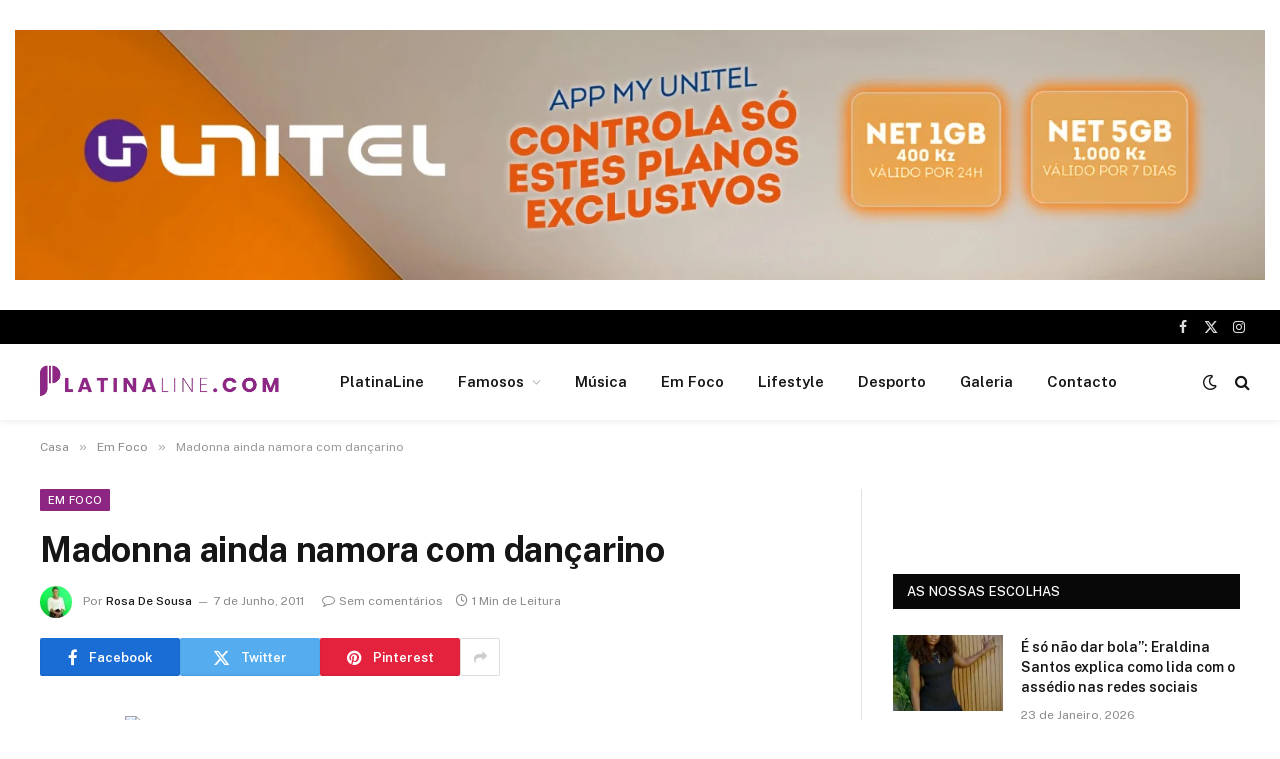

--- FILE ---
content_type: text/html; charset=UTF-8
request_url: https://platinaline.com/madonna-ainda-namora-com-dancarino/
body_size: 33545
content:

<!DOCTYPE html>
<html dir="ltr" lang="pt-PT" prefix="og: https://ogp.me/ns#" class="s-light site-s-light">

<head>

	<meta charset="UTF-8" />
	<meta name="viewport" content="width=device-width, initial-scale=1" />
	<title>Madonna ainda namora com dançarino - PlatinaLine</title><link rel="preload" as="font" href="https://platinaline.com/wp-content/themes/smart-mag/css/icons/fonts/ts-icons.woff2?v3.2" type="font/woff2" crossorigin="anonymous" />

		<!-- All in One SEO 4.9.3 - aioseo.com -->
	<meta name="description" content="O romance de Madonna com o dançarino Brahim Zaibat continua de vento em popa, ultrapassadas as diferenças religiosas que levaram o casal a discutir, avança o New York Post.A cantora e o dançarino deram um tempo à relação no mês passado, depois de terem discutido por razões religiosas, mas terão resolvido as suas diferenças e" />
	<meta name="robots" content="max-image-preview:large" />
	<meta name="author" content="Rosa De Sousa"/>
	<link rel="canonical" href="https://platinaline.com/madonna-ainda-namora-com-dancarino/" />
	<meta name="generator" content="All in One SEO (AIOSEO) 4.9.3" />
		<meta property="og:locale" content="pt_PT" />
		<meta property="og:site_name" content="PlatinaLine - Portal de noticias" />
		<meta property="og:type" content="article" />
		<meta property="og:title" content="Madonna ainda namora com dançarino - PlatinaLine" />
		<meta property="og:description" content="O romance de Madonna com o dançarino Brahim Zaibat continua de vento em popa, ultrapassadas as diferenças religiosas que levaram o casal a discutir, avança o New York Post.A cantora e o dançarino deram um tempo à relação no mês passado, depois de terem discutido por razões religiosas, mas terão resolvido as suas diferenças e" />
		<meta property="og:url" content="https://platinaline.com/madonna-ainda-namora-com-dancarino/" />
		<meta property="og:image" content="https://platinaline.com/wp-content/uploads/2023/03/platina-logo1.png" />
		<meta property="og:image:secure_url" content="https://platinaline.com/wp-content/uploads/2023/03/platina-logo1.png" />
		<meta property="og:image:width" content="512" />
		<meta property="og:image:height" content="111" />
		<meta property="article:published_time" content="2011-06-07T20:48:26+00:00" />
		<meta property="article:modified_time" content="2011-06-07T20:48:26+00:00" />
		<meta name="twitter:card" content="summary_large_image" />
		<meta name="twitter:title" content="Madonna ainda namora com dançarino - PlatinaLine" />
		<meta name="twitter:description" content="O romance de Madonna com o dançarino Brahim Zaibat continua de vento em popa, ultrapassadas as diferenças religiosas que levaram o casal a discutir, avança o New York Post.A cantora e o dançarino deram um tempo à relação no mês passado, depois de terem discutido por razões religiosas, mas terão resolvido as suas diferenças e" />
		<meta name="twitter:image" content="https://platinaline.com/wp-content/uploads/2023/03/platina-logo1.png" />
		<script type="application/ld+json" class="aioseo-schema">
			{"@context":"https:\/\/schema.org","@graph":[{"@type":"BlogPosting","@id":"https:\/\/platinaline.com\/madonna-ainda-namora-com-dancarino\/#blogposting","name":"Madonna ainda namora com dan\u00e7arino - PlatinaLine","headline":"Madonna ainda namora com dan\u00e7arino","author":{"@id":"https:\/\/platinaline.com\/author\/rosa\/#author"},"publisher":{"@id":"https:\/\/platinaline.com\/#organization"},"image":{"@type":"ImageObject","url":"http:\/\/www.myway.pt\/wm_images\/imagestore\/0\/5\/0574429a-4cc1-4ab2-9f85-02415017e60e.jpg","@id":"https:\/\/platinaline.com\/madonna-ainda-namora-com-dancarino\/#articleImage"},"datePublished":"2011-06-07T20:48:26+01:00","dateModified":"2011-06-07T20:48:26+01:00","inLanguage":"pt-PT","mainEntityOfPage":{"@id":"https:\/\/platinaline.com\/madonna-ainda-namora-com-dancarino\/#webpage"},"isPartOf":{"@id":"https:\/\/platinaline.com\/madonna-ainda-namora-com-dancarino\/#webpage"},"articleSection":"Em Foco"},{"@type":"BreadcrumbList","@id":"https:\/\/platinaline.com\/madonna-ainda-namora-com-dancarino\/#breadcrumblist","itemListElement":[{"@type":"ListItem","@id":"https:\/\/platinaline.com#listItem","position":1,"name":"In\u00edcio","item":"https:\/\/platinaline.com","nextItem":{"@type":"ListItem","@id":"https:\/\/platinaline.com\/category\/em-foco\/#listItem","name":"Em Foco"}},{"@type":"ListItem","@id":"https:\/\/platinaline.com\/category\/em-foco\/#listItem","position":2,"name":"Em Foco","item":"https:\/\/platinaline.com\/category\/em-foco\/","nextItem":{"@type":"ListItem","@id":"https:\/\/platinaline.com\/madonna-ainda-namora-com-dancarino\/#listItem","name":"Madonna ainda namora com dan\u00e7arino"},"previousItem":{"@type":"ListItem","@id":"https:\/\/platinaline.com#listItem","name":"In\u00edcio"}},{"@type":"ListItem","@id":"https:\/\/platinaline.com\/madonna-ainda-namora-com-dancarino\/#listItem","position":3,"name":"Madonna ainda namora com dan\u00e7arino","previousItem":{"@type":"ListItem","@id":"https:\/\/platinaline.com\/category\/em-foco\/#listItem","name":"Em Foco"}}]},{"@type":"Organization","@id":"https:\/\/platinaline.com\/#organization","name":"PlatinaLine","description":"Portal de noticias","url":"https:\/\/platinaline.com\/","logo":{"@type":"ImageObject","url":"https:\/\/platinaline.com\/wp-content\/uploads\/2023\/03\/platina-logo1.png","@id":"https:\/\/platinaline.com\/madonna-ainda-namora-com-dancarino\/#organizationLogo","width":512,"height":111},"image":{"@id":"https:\/\/platinaline.com\/madonna-ainda-namora-com-dancarino\/#organizationLogo"}},{"@type":"Person","@id":"https:\/\/platinaline.com\/author\/rosa\/#author","url":"https:\/\/platinaline.com\/author\/rosa\/","name":"Rosa De Sousa","image":{"@type":"ImageObject","@id":"https:\/\/platinaline.com\/madonna-ainda-namora-com-dancarino\/#authorImage","url":"https:\/\/secure.gravatar.com\/avatar\/c84d6024594d2037477bf80a1b49d9581ffcbfcbb20029b24c2abeb53b57215a?s=96&d=mm&r=g","width":96,"height":96,"caption":"Rosa De Sousa"}},{"@type":"WebPage","@id":"https:\/\/platinaline.com\/madonna-ainda-namora-com-dancarino\/#webpage","url":"https:\/\/platinaline.com\/madonna-ainda-namora-com-dancarino\/","name":"Madonna ainda namora com dan\u00e7arino - PlatinaLine","description":"O romance de Madonna com o dan\u00e7arino Brahim Zaibat continua de vento em popa, ultrapassadas as diferen\u00e7as religiosas que levaram o casal a discutir, avan\u00e7a o New York Post.A cantora e o dan\u00e7arino deram um tempo \u00e0 rela\u00e7\u00e3o no m\u00eas passado, depois de terem discutido por raz\u00f5es religiosas, mas ter\u00e3o resolvido as suas diferen\u00e7as e","inLanguage":"pt-PT","isPartOf":{"@id":"https:\/\/platinaline.com\/#website"},"breadcrumb":{"@id":"https:\/\/platinaline.com\/madonna-ainda-namora-com-dancarino\/#breadcrumblist"},"author":{"@id":"https:\/\/platinaline.com\/author\/rosa\/#author"},"creator":{"@id":"https:\/\/platinaline.com\/author\/rosa\/#author"},"datePublished":"2011-06-07T20:48:26+01:00","dateModified":"2011-06-07T20:48:26+01:00"},{"@type":"WebSite","@id":"https:\/\/platinaline.com\/#website","url":"https:\/\/platinaline.com\/","name":"PlatinaLine","description":"Portal de noticias","inLanguage":"pt-PT","publisher":{"@id":"https:\/\/platinaline.com\/#organization"}}]}
		</script>
		<!-- All in One SEO -->

<link rel='dns-prefetch' href='//fonts.googleapis.com' />
<link rel="alternate" type="application/rss+xml" title="PlatinaLine &raquo; Feed" href="https://platinaline.com/feed/" />
<link rel="alternate" type="application/rss+xml" title="PlatinaLine &raquo; Feed de comentários" href="https://platinaline.com/comments/feed/" />
<link rel="alternate" type="application/rss+xml" title="Feed de comentários de PlatinaLine &raquo; Madonna ainda namora com dançarino" href="https://platinaline.com/madonna-ainda-namora-com-dancarino/feed/" />
<link rel="alternate" title="oEmbed (JSON)" type="application/json+oembed" href="https://platinaline.com/wp-json/oembed/1.0/embed?url=https%3A%2F%2Fplatinaline.com%2Fmadonna-ainda-namora-com-dancarino%2F" />
<link rel="alternate" title="oEmbed (XML)" type="text/xml+oembed" href="https://platinaline.com/wp-json/oembed/1.0/embed?url=https%3A%2F%2Fplatinaline.com%2Fmadonna-ainda-namora-com-dancarino%2F&#038;format=xml" />
		<!-- This site uses the Google Analytics by MonsterInsights plugin v9.6.0 - Using Analytics tracking - https://www.monsterinsights.com/ -->
		<!-- Note: MonsterInsights is not currently configured on this site. The site owner needs to authenticate with Google Analytics in the MonsterInsights settings panel. -->
					<!-- No tracking code set -->
				<!-- / Google Analytics by MonsterInsights -->
		<style id='wp-img-auto-sizes-contain-inline-css' type='text/css'>
img:is([sizes=auto i],[sizes^="auto," i]){contain-intrinsic-size:3000px 1500px}
/*# sourceURL=wp-img-auto-sizes-contain-inline-css */
</style>
<link rel='stylesheet' id='twb-open-sans-css' href='https://fonts.googleapis.com/css?family=Open+Sans%3A300%2C400%2C500%2C600%2C700%2C800&#038;display=swap&#038;ver=6.9' type='text/css' media='all' />
<link rel='stylesheet' id='twbbwg-global-css' href='https://platinaline.com/wp-content/plugins/photo-gallery/booster/assets/css/global.css?ver=1.0.0' type='text/css' media='all' />
<style id='wp-emoji-styles-inline-css' type='text/css'>

	img.wp-smiley, img.emoji {
		display: inline !important;
		border: none !important;
		box-shadow: none !important;
		height: 1em !important;
		width: 1em !important;
		margin: 0 0.07em !important;
		vertical-align: -0.1em !important;
		background: none !important;
		padding: 0 !important;
	}
/*# sourceURL=wp-emoji-styles-inline-css */
</style>
<link rel='stylesheet' id='wp-block-library-css' href='https://platinaline.com/wp-includes/css/dist/block-library/style.min.css?ver=6.9' type='text/css' media='all' />
<style id='wp-block-paragraph-inline-css' type='text/css'>
.is-small-text{font-size:.875em}.is-regular-text{font-size:1em}.is-large-text{font-size:2.25em}.is-larger-text{font-size:3em}.has-drop-cap:not(:focus):first-letter{float:left;font-size:8.4em;font-style:normal;font-weight:100;line-height:.68;margin:.05em .1em 0 0;text-transform:uppercase}body.rtl .has-drop-cap:not(:focus):first-letter{float:none;margin-left:.1em}p.has-drop-cap.has-background{overflow:hidden}:root :where(p.has-background){padding:1.25em 2.375em}:where(p.has-text-color:not(.has-link-color)) a{color:inherit}p.has-text-align-left[style*="writing-mode:vertical-lr"],p.has-text-align-right[style*="writing-mode:vertical-rl"]{rotate:180deg}
/*# sourceURL=https://platinaline.com/wp-includes/blocks/paragraph/style.min.css */
</style>
<style id='global-styles-inline-css' type='text/css'>
:root{--wp--preset--aspect-ratio--square: 1;--wp--preset--aspect-ratio--4-3: 4/3;--wp--preset--aspect-ratio--3-4: 3/4;--wp--preset--aspect-ratio--3-2: 3/2;--wp--preset--aspect-ratio--2-3: 2/3;--wp--preset--aspect-ratio--16-9: 16/9;--wp--preset--aspect-ratio--9-16: 9/16;--wp--preset--color--black: #000000;--wp--preset--color--cyan-bluish-gray: #abb8c3;--wp--preset--color--white: #ffffff;--wp--preset--color--pale-pink: #f78da7;--wp--preset--color--vivid-red: #cf2e2e;--wp--preset--color--luminous-vivid-orange: #ff6900;--wp--preset--color--luminous-vivid-amber: #fcb900;--wp--preset--color--light-green-cyan: #7bdcb5;--wp--preset--color--vivid-green-cyan: #00d084;--wp--preset--color--pale-cyan-blue: #8ed1fc;--wp--preset--color--vivid-cyan-blue: #0693e3;--wp--preset--color--vivid-purple: #9b51e0;--wp--preset--gradient--vivid-cyan-blue-to-vivid-purple: linear-gradient(135deg,rgb(6,147,227) 0%,rgb(155,81,224) 100%);--wp--preset--gradient--light-green-cyan-to-vivid-green-cyan: linear-gradient(135deg,rgb(122,220,180) 0%,rgb(0,208,130) 100%);--wp--preset--gradient--luminous-vivid-amber-to-luminous-vivid-orange: linear-gradient(135deg,rgb(252,185,0) 0%,rgb(255,105,0) 100%);--wp--preset--gradient--luminous-vivid-orange-to-vivid-red: linear-gradient(135deg,rgb(255,105,0) 0%,rgb(207,46,46) 100%);--wp--preset--gradient--very-light-gray-to-cyan-bluish-gray: linear-gradient(135deg,rgb(238,238,238) 0%,rgb(169,184,195) 100%);--wp--preset--gradient--cool-to-warm-spectrum: linear-gradient(135deg,rgb(74,234,220) 0%,rgb(151,120,209) 20%,rgb(207,42,186) 40%,rgb(238,44,130) 60%,rgb(251,105,98) 80%,rgb(254,248,76) 100%);--wp--preset--gradient--blush-light-purple: linear-gradient(135deg,rgb(255,206,236) 0%,rgb(152,150,240) 100%);--wp--preset--gradient--blush-bordeaux: linear-gradient(135deg,rgb(254,205,165) 0%,rgb(254,45,45) 50%,rgb(107,0,62) 100%);--wp--preset--gradient--luminous-dusk: linear-gradient(135deg,rgb(255,203,112) 0%,rgb(199,81,192) 50%,rgb(65,88,208) 100%);--wp--preset--gradient--pale-ocean: linear-gradient(135deg,rgb(255,245,203) 0%,rgb(182,227,212) 50%,rgb(51,167,181) 100%);--wp--preset--gradient--electric-grass: linear-gradient(135deg,rgb(202,248,128) 0%,rgb(113,206,126) 100%);--wp--preset--gradient--midnight: linear-gradient(135deg,rgb(2,3,129) 0%,rgb(40,116,252) 100%);--wp--preset--font-size--small: 13px;--wp--preset--font-size--medium: 20px;--wp--preset--font-size--large: 36px;--wp--preset--font-size--x-large: 42px;--wp--preset--spacing--20: 0.44rem;--wp--preset--spacing--30: 0.67rem;--wp--preset--spacing--40: 1rem;--wp--preset--spacing--50: 1.5rem;--wp--preset--spacing--60: 2.25rem;--wp--preset--spacing--70: 3.38rem;--wp--preset--spacing--80: 5.06rem;--wp--preset--shadow--natural: 6px 6px 9px rgba(0, 0, 0, 0.2);--wp--preset--shadow--deep: 12px 12px 50px rgba(0, 0, 0, 0.4);--wp--preset--shadow--sharp: 6px 6px 0px rgba(0, 0, 0, 0.2);--wp--preset--shadow--outlined: 6px 6px 0px -3px rgb(255, 255, 255), 6px 6px rgb(0, 0, 0);--wp--preset--shadow--crisp: 6px 6px 0px rgb(0, 0, 0);}:where(.is-layout-flex){gap: 0.5em;}:where(.is-layout-grid){gap: 0.5em;}body .is-layout-flex{display: flex;}.is-layout-flex{flex-wrap: wrap;align-items: center;}.is-layout-flex > :is(*, div){margin: 0;}body .is-layout-grid{display: grid;}.is-layout-grid > :is(*, div){margin: 0;}:where(.wp-block-columns.is-layout-flex){gap: 2em;}:where(.wp-block-columns.is-layout-grid){gap: 2em;}:where(.wp-block-post-template.is-layout-flex){gap: 1.25em;}:where(.wp-block-post-template.is-layout-grid){gap: 1.25em;}.has-black-color{color: var(--wp--preset--color--black) !important;}.has-cyan-bluish-gray-color{color: var(--wp--preset--color--cyan-bluish-gray) !important;}.has-white-color{color: var(--wp--preset--color--white) !important;}.has-pale-pink-color{color: var(--wp--preset--color--pale-pink) !important;}.has-vivid-red-color{color: var(--wp--preset--color--vivid-red) !important;}.has-luminous-vivid-orange-color{color: var(--wp--preset--color--luminous-vivid-orange) !important;}.has-luminous-vivid-amber-color{color: var(--wp--preset--color--luminous-vivid-amber) !important;}.has-light-green-cyan-color{color: var(--wp--preset--color--light-green-cyan) !important;}.has-vivid-green-cyan-color{color: var(--wp--preset--color--vivid-green-cyan) !important;}.has-pale-cyan-blue-color{color: var(--wp--preset--color--pale-cyan-blue) !important;}.has-vivid-cyan-blue-color{color: var(--wp--preset--color--vivid-cyan-blue) !important;}.has-vivid-purple-color{color: var(--wp--preset--color--vivid-purple) !important;}.has-black-background-color{background-color: var(--wp--preset--color--black) !important;}.has-cyan-bluish-gray-background-color{background-color: var(--wp--preset--color--cyan-bluish-gray) !important;}.has-white-background-color{background-color: var(--wp--preset--color--white) !important;}.has-pale-pink-background-color{background-color: var(--wp--preset--color--pale-pink) !important;}.has-vivid-red-background-color{background-color: var(--wp--preset--color--vivid-red) !important;}.has-luminous-vivid-orange-background-color{background-color: var(--wp--preset--color--luminous-vivid-orange) !important;}.has-luminous-vivid-amber-background-color{background-color: var(--wp--preset--color--luminous-vivid-amber) !important;}.has-light-green-cyan-background-color{background-color: var(--wp--preset--color--light-green-cyan) !important;}.has-vivid-green-cyan-background-color{background-color: var(--wp--preset--color--vivid-green-cyan) !important;}.has-pale-cyan-blue-background-color{background-color: var(--wp--preset--color--pale-cyan-blue) !important;}.has-vivid-cyan-blue-background-color{background-color: var(--wp--preset--color--vivid-cyan-blue) !important;}.has-vivid-purple-background-color{background-color: var(--wp--preset--color--vivid-purple) !important;}.has-black-border-color{border-color: var(--wp--preset--color--black) !important;}.has-cyan-bluish-gray-border-color{border-color: var(--wp--preset--color--cyan-bluish-gray) !important;}.has-white-border-color{border-color: var(--wp--preset--color--white) !important;}.has-pale-pink-border-color{border-color: var(--wp--preset--color--pale-pink) !important;}.has-vivid-red-border-color{border-color: var(--wp--preset--color--vivid-red) !important;}.has-luminous-vivid-orange-border-color{border-color: var(--wp--preset--color--luminous-vivid-orange) !important;}.has-luminous-vivid-amber-border-color{border-color: var(--wp--preset--color--luminous-vivid-amber) !important;}.has-light-green-cyan-border-color{border-color: var(--wp--preset--color--light-green-cyan) !important;}.has-vivid-green-cyan-border-color{border-color: var(--wp--preset--color--vivid-green-cyan) !important;}.has-pale-cyan-blue-border-color{border-color: var(--wp--preset--color--pale-cyan-blue) !important;}.has-vivid-cyan-blue-border-color{border-color: var(--wp--preset--color--vivid-cyan-blue) !important;}.has-vivid-purple-border-color{border-color: var(--wp--preset--color--vivid-purple) !important;}.has-vivid-cyan-blue-to-vivid-purple-gradient-background{background: var(--wp--preset--gradient--vivid-cyan-blue-to-vivid-purple) !important;}.has-light-green-cyan-to-vivid-green-cyan-gradient-background{background: var(--wp--preset--gradient--light-green-cyan-to-vivid-green-cyan) !important;}.has-luminous-vivid-amber-to-luminous-vivid-orange-gradient-background{background: var(--wp--preset--gradient--luminous-vivid-amber-to-luminous-vivid-orange) !important;}.has-luminous-vivid-orange-to-vivid-red-gradient-background{background: var(--wp--preset--gradient--luminous-vivid-orange-to-vivid-red) !important;}.has-very-light-gray-to-cyan-bluish-gray-gradient-background{background: var(--wp--preset--gradient--very-light-gray-to-cyan-bluish-gray) !important;}.has-cool-to-warm-spectrum-gradient-background{background: var(--wp--preset--gradient--cool-to-warm-spectrum) !important;}.has-blush-light-purple-gradient-background{background: var(--wp--preset--gradient--blush-light-purple) !important;}.has-blush-bordeaux-gradient-background{background: var(--wp--preset--gradient--blush-bordeaux) !important;}.has-luminous-dusk-gradient-background{background: var(--wp--preset--gradient--luminous-dusk) !important;}.has-pale-ocean-gradient-background{background: var(--wp--preset--gradient--pale-ocean) !important;}.has-electric-grass-gradient-background{background: var(--wp--preset--gradient--electric-grass) !important;}.has-midnight-gradient-background{background: var(--wp--preset--gradient--midnight) !important;}.has-small-font-size{font-size: var(--wp--preset--font-size--small) !important;}.has-medium-font-size{font-size: var(--wp--preset--font-size--medium) !important;}.has-large-font-size{font-size: var(--wp--preset--font-size--large) !important;}.has-x-large-font-size{font-size: var(--wp--preset--font-size--x-large) !important;}
/*# sourceURL=global-styles-inline-css */
</style>

<style id='classic-theme-styles-inline-css' type='text/css'>
/*! This file is auto-generated */
.wp-block-button__link{color:#fff;background-color:#32373c;border-radius:9999px;box-shadow:none;text-decoration:none;padding:calc(.667em + 2px) calc(1.333em + 2px);font-size:1.125em}.wp-block-file__button{background:#32373c;color:#fff;text-decoration:none}
/*# sourceURL=/wp-includes/css/classic-themes.min.css */
</style>
<link rel='stylesheet' id='bwg_fonts-css' href='https://platinaline.com/wp-content/plugins/photo-gallery/css/bwg-fonts/fonts.css?ver=0.0.1' type='text/css' media='all' />
<link rel='stylesheet' id='sumoselect-css' href='https://platinaline.com/wp-content/plugins/photo-gallery/css/sumoselect.min.css?ver=3.4.6' type='text/css' media='all' />
<link rel='stylesheet' id='mCustomScrollbar-css' href='https://platinaline.com/wp-content/plugins/photo-gallery/css/jquery.mCustomScrollbar.min.css?ver=3.1.5' type='text/css' media='all' />
<link rel='stylesheet' id='bwg_googlefonts-css' href='https://fonts.googleapis.com/css?family=Ubuntu&#038;subset=greek,latin,greek-ext,vietnamese,cyrillic-ext,latin-ext,cyrillic' type='text/css' media='all' />
<link rel='stylesheet' id='bwg_frontend-css' href='https://platinaline.com/wp-content/plugins/photo-gallery/css/styles.min.css?ver=1.8.35' type='text/css' media='all' />
<link rel='stylesheet' id='smartmag-core-css' href='https://platinaline.com/wp-content/themes/smart-mag/style.css?ver=10.3.0' type='text/css' media='all' />
<style id='smartmag-core-inline-css' type='text/css'>
:root { --c-main: #8c2682;
--c-main-rgb: 140,38,130; }
.smart-head-main { --c-shadow: rgba(0,0,0,0.05); }
.smart-head-main .smart-head-top { --head-h: 34px; }
.smart-head-main .smart-head-mid { --head-h: 76px; }
.smart-head-main .smart-head-bot { border-top-width: 0px; }
.mega-menu .post-title a:hover { color: var(--c-nav-drop-hov); }
.smart-head-main .spc-social { --c-spc-social-hov: #f2f2f2; --spc-social-space: 5px; }


/*# sourceURL=smartmag-core-inline-css */
</style>
<link rel='stylesheet' id='smartmag-fonts-css' href='https://fonts.googleapis.com/css?family=Public+Sans%3A400%2C400i%2C500%2C600%2C700&#038;display=swap' type='text/css' media='all' />
<link rel='stylesheet' id='smartmag-magnific-popup-css' href='https://platinaline.com/wp-content/themes/smart-mag/css/lightbox.css?ver=10.3.0' type='text/css' media='all' />
<link rel='stylesheet' id='smartmag-icons-css' href='https://platinaline.com/wp-content/themes/smart-mag/css/icons/icons.css?ver=10.3.0' type='text/css' media='all' />
<script type="text/javascript" src="https://platinaline.com/wp-includes/js/jquery/jquery.min.js?ver=3.7.1" id="jquery-core-js"></script>
<script type="text/javascript" src="https://platinaline.com/wp-includes/js/jquery/jquery-migrate.min.js?ver=3.4.1" id="jquery-migrate-js"></script>
<script type="text/javascript" src="https://platinaline.com/wp-content/plugins/photo-gallery/booster/assets/js/circle-progress.js?ver=1.2.2" id="twbbwg-circle-js"></script>
<script type="text/javascript" id="twbbwg-global-js-extra">
/* <![CDATA[ */
var twb = {"nonce":"20c38c7d5b","ajax_url":"https://platinaline.com/wp-admin/admin-ajax.php","plugin_url":"https://platinaline.com/wp-content/plugins/photo-gallery/booster","href":"https://platinaline.com/wp-admin/admin.php?page=twbbwg_photo-gallery"};
var twb = {"nonce":"20c38c7d5b","ajax_url":"https://platinaline.com/wp-admin/admin-ajax.php","plugin_url":"https://platinaline.com/wp-content/plugins/photo-gallery/booster","href":"https://platinaline.com/wp-admin/admin.php?page=twbbwg_photo-gallery"};
//# sourceURL=twbbwg-global-js-extra
/* ]]> */
</script>
<script type="text/javascript" src="https://platinaline.com/wp-content/plugins/photo-gallery/booster/assets/js/global.js?ver=1.0.0" id="twbbwg-global-js"></script>
<script type="text/javascript" id="smartmag-lazy-inline-js-after">
/* <![CDATA[ */
/**
 * @copyright ThemeSphere
 * @preserve
 */
var BunyadLazy={};BunyadLazy.load=function(){function a(e,n){var t={};e.dataset.bgset&&e.dataset.sizes?(t.sizes=e.dataset.sizes,t.srcset=e.dataset.bgset):t.src=e.dataset.bgsrc,function(t){var a=t.dataset.ratio;if(0<a){const e=t.parentElement;if(e.classList.contains("media-ratio")){const n=e.style;n.getPropertyValue("--a-ratio")||(n.paddingBottom=100/a+"%")}}}(e);var a,o=document.createElement("img");for(a in o.onload=function(){var t="url('"+(o.currentSrc||o.src)+"')",a=e.style;a.backgroundImage!==t&&requestAnimationFrame(()=>{a.backgroundImage=t,n&&n()}),o.onload=null,o.onerror=null,o=null},o.onerror=o.onload,t)o.setAttribute(a,t[a]);o&&o.complete&&0<o.naturalWidth&&o.onload&&o.onload()}function e(t){t.dataset.loaded||a(t,()=>{document.dispatchEvent(new Event("lazyloaded")),t.dataset.loaded=1})}function n(t){"complete"===document.readyState?t():window.addEventListener("load",t)}return{initEarly:function(){var t,a=()=>{document.querySelectorAll(".img.bg-cover:not(.lazyload)").forEach(e)};"complete"!==document.readyState?(t=setInterval(a,150),n(()=>{a(),clearInterval(t)})):a()},callOnLoad:n,initBgImages:function(t){t&&n(()=>{document.querySelectorAll(".img.bg-cover").forEach(e)})},bgLoad:a}}(),BunyadLazy.load.initEarly();
//# sourceURL=smartmag-lazy-inline-js-after
/* ]]> */
</script>
<script type="text/javascript" src="https://platinaline.com/wp-content/plugins/photo-gallery/js/jquery.sumoselect.min.js?ver=3.4.6" id="sumoselect-js"></script>
<script type="text/javascript" src="https://platinaline.com/wp-content/plugins/photo-gallery/js/tocca.min.js?ver=2.0.9" id="bwg_mobile-js"></script>
<script type="text/javascript" src="https://platinaline.com/wp-content/plugins/photo-gallery/js/jquery.mCustomScrollbar.concat.min.js?ver=3.1.5" id="mCustomScrollbar-js"></script>
<script type="text/javascript" src="https://platinaline.com/wp-content/plugins/photo-gallery/js/jquery.fullscreen.min.js?ver=0.6.0" id="jquery-fullscreen-js"></script>
<script type="text/javascript" id="bwg_frontend-js-extra">
/* <![CDATA[ */
var bwg_objectsL10n = {"bwg_field_required":"campo \u00e9 obrigat\u00f3rio.","bwg_mail_validation":"Este n\u00e3o \u00e9 um endere\u00e7o de email v\u00e1lido.","bwg_search_result":"N\u00e3o h\u00e1 imagens correspondentes \u00e0 sua busca.","bwg_select_tag":"Selecione Tag","bwg_order_by":"Ordem","bwg_search":"Procura","bwg_show_ecommerce":"Mostrar Com\u00e9rcio Eletr\u00f4nico","bwg_hide_ecommerce":"Ocultar Com\u00e9rcio Eletr\u00f4nico","bwg_show_comments":"Mostrar Coment\u00e1rios","bwg_hide_comments":"Ocultar Coment\u00e1rios","bwg_restore":"Restaura\u00e7\u00e3o","bwg_maximize":"Maximizar","bwg_fullscreen":"Fullscreen","bwg_exit_fullscreen":"Sair Do Fullscreen","bwg_search_tag":"PROCURAR...","bwg_tag_no_match":"Sem marcas encontradas","bwg_all_tags_selected":"Todas as tags selecionadas","bwg_tags_selected":"tags selecionado","play":"Jogar","pause":"Pausa","is_pro":"","bwg_play":"Jogar","bwg_pause":"Pausa","bwg_hide_info":"Ocultar informa\u00e7\u00f5es","bwg_show_info":"Mostrar informa\u00e7\u00f5es","bwg_hide_rating":"Ocultar classifica\u00e7\u00e3o","bwg_show_rating":"Show de classifica\u00e7\u00e3o","ok":"Ok","cancel":"Cancelar","select_all":"Selecionar todos","lazy_load":"0","lazy_loader":"https://platinaline.com/wp-content/plugins/photo-gallery/images/ajax_loader.png","front_ajax":"0","bwg_tag_see_all":"ver todas as marcas","bwg_tag_see_less":"consulte menos tags"};
//# sourceURL=bwg_frontend-js-extra
/* ]]> */
</script>
<script type="text/javascript" src="https://platinaline.com/wp-content/plugins/photo-gallery/js/scripts.min.js?ver=1.8.35" id="bwg_frontend-js"></script>
<link rel="https://api.w.org/" href="https://platinaline.com/wp-json/" /><link rel="alternate" title="JSON" type="application/json" href="https://platinaline.com/wp-json/wp/v2/posts/2063" /><link rel="EditURI" type="application/rsd+xml" title="RSD" href="https://platinaline.com/xmlrpc.php?rsd" />
<meta name="generator" content="WordPress 6.9" />
<link rel='shortlink' href='https://platinaline.com/?p=2063' />

<!-- This site is using AdRotate Professional v5.13.1 to display their advertisements - https://ajdg.solutions/ -->
<!-- AdRotate CSS -->
<style type="text/css" media="screen">
	.g { margin:0px; padding:0px; overflow:hidden; line-height:1; zoom:1; }
	.g img { height:auto; }
	.g-col { position:relative; float:left; }
	.g-col:first-child { margin-left: 0; }
	.g-col:last-child { margin-right: 0; }
	.woocommerce-page .g, .bbpress-wrapper .g { margin: 20px auto; clear:both; }
	.g-1 { margin:0px 0px 0px 0px; width:100%; max-width:1600px; height:100%; max-height:320px; }
	.g-2 { margin:0px 0px 0px 0px; width:100%; max-width:1600px; height:100%; max-height:320px; }
	.g-3 { margin:0px 0px 0px 0px; width:100%; max-width:1600px; height:100%; max-height:320px; }
	@media only screen and (max-width: 480px) {
		.g-col, .g-dyn, .g-single { width:100%; margin-left:0; margin-right:0; }
		.woocommerce-page .g, .bbpress-wrapper .g { margin: 10px auto; }
	}
</style>
<!-- /AdRotate CSS -->


		<script>
		var BunyadSchemeKey = 'bunyad-scheme';
		(() => {
			const d = document.documentElement;
			const c = d.classList;
			var scheme = localStorage.getItem(BunyadSchemeKey);
			
			if (scheme) {
				d.dataset.origClass = c;
				scheme === 'dark' ? c.remove('s-light', 'site-s-light') : c.remove('s-dark', 'site-s-dark');
				c.add('site-s-' + scheme, 's-' + scheme);
			}
		})();
		</script>
		<meta name="generator" content="Elementor 3.29.2; features: e_font_icon_svg, additional_custom_breakpoints, e_local_google_fonts, e_element_cache; settings: css_print_method-external, google_font-enabled, font_display-swap">
<style type="text/css">.recentcomments a{display:inline !important;padding:0 !important;margin:0 !important;}</style>      <meta name="onesignal" content="wordpress-plugin"/>
            <script>

      window.OneSignal = window.OneSignal || [];

      OneSignal.push( function() {
        OneSignal.SERVICE_WORKER_UPDATER_PATH = "OneSignalSDKUpdaterWorker.js.php";
                      OneSignal.SERVICE_WORKER_PATH = "OneSignalSDKWorker.js.php";
                      OneSignal.SERVICE_WORKER_PARAM = { scope: "/" };
        OneSignal.setDefaultNotificationUrl("https://platinaline.com");
        var oneSignal_options = {};
        window._oneSignalInitOptions = oneSignal_options;

        oneSignal_options['wordpress'] = true;
oneSignal_options['appId'] = 'd8e8d5cf-f1e8-4c81-bc8e-88458f6760bf';
oneSignal_options['allowLocalhostAsSecureOrigin'] = true;
oneSignal_options['welcomeNotification'] = { };
oneSignal_options['welcomeNotification']['title'] = "";
oneSignal_options['welcomeNotification']['message'] = "";
oneSignal_options['path'] = "https://platinaline.com/wp-content/plugins/onesignal-free-web-push-notifications/sdk_files/";
oneSignal_options['promptOptions'] = { };
oneSignal_options['promptOptions']['actionMessage'] = "Gostariamos de lhe enviar notificações push. Você pode cancelar sua inscrição a qualquer momento.";
oneSignal_options['promptOptions']['acceptButtonText'] = "PERMITIR";
oneSignal_options['promptOptions']['cancelButtonText'] = "NÃO, OBRIGADO";
oneSignal_options['promptOptions']['autoAcceptTitle'] = "Clique em Permitir";
oneSignal_options['notifyButton'] = { };
oneSignal_options['notifyButton']['enable'] = true;
oneSignal_options['notifyButton']['position'] = 'bottom-right';
oneSignal_options['notifyButton']['theme'] = 'default';
oneSignal_options['notifyButton']['size'] = 'medium';
oneSignal_options['notifyButton']['showCredit'] = true;
oneSignal_options['notifyButton']['text'] = {};
oneSignal_options['notifyButton']['text']['tip.state.unsubscribed'] = 'Assine as notificações';
oneSignal_options['notifyButton']['text']['tip.state.subscribed'] = 'Voce esta inscrito para receber notificações';
oneSignal_options['notifyButton']['text']['tip.state.blocked'] = 'Você broqueou notificações';
oneSignal_options['notifyButton']['text']['message.action.subscribed'] = 'Grato pela assinatura!';
oneSignal_options['notifyButton']['text']['message.action.resubscribed'] = 'Voce está inscrito para receber notificações';
oneSignal_options['notifyButton']['text']['message.action.unsubscribed'] = 'Você não receberá notificações novamente';
oneSignal_options['notifyButton']['text']['dialog.main.title'] = 'Gerenciar notificações do site';
oneSignal_options['notifyButton']['text']['dialog.main.button.subscribe'] = 'SE INSCREVER';
oneSignal_options['notifyButton']['text']['dialog.main.button.unsubscribe'] = 'CANCELAR SUBSCRIÇÃO';
oneSignal_options['notifyButton']['text']['dialog.blocked.title'] = 'Desbloquear notificações';
oneSignal_options['notifyButton']['text']['dialog.blocked.message'] = 'Siga estas instruções para permitir notificações:';
oneSignal_options['notifyButton']['colors'] = {};
oneSignal_options['notifyButton']['colors']['circle.background'] = '#8d2787';
oneSignal_options['notifyButton']['colors']['pulse.color'] = '#8d2787';
oneSignal_options['notifyButton']['colors']['dialog.button.background'] = '#8d2787';
oneSignal_options['notifyButton']['colors']['dialog.button.background.hovering'] = '#be1cb1';
oneSignal_options['notifyButton']['colors']['dialog.button.background.active'] = '#8d2787';
                OneSignal.init(window._oneSignalInitOptions);
                OneSignal.showSlidedownPrompt();      });

      function documentInitOneSignal() {
        var oneSignal_elements = document.getElementsByClassName("OneSignal-prompt");

        var oneSignalLinkClickHandler = function(event) { OneSignal.push(['registerForPushNotifications']); event.preventDefault(); };        for(var i = 0; i < oneSignal_elements.length; i++)
          oneSignal_elements[i].addEventListener('click', oneSignalLinkClickHandler, false);
      }

      if (document.readyState === 'complete') {
           documentInitOneSignal();
      }
      else {
           window.addEventListener("load", function(event){
               documentInitOneSignal();
          });
      }
    </script>
			<style>
				.e-con.e-parent:nth-of-type(n+4):not(.e-lazyloaded):not(.e-no-lazyload),
				.e-con.e-parent:nth-of-type(n+4):not(.e-lazyloaded):not(.e-no-lazyload) * {
					background-image: none !important;
				}
				@media screen and (max-height: 1024px) {
					.e-con.e-parent:nth-of-type(n+3):not(.e-lazyloaded):not(.e-no-lazyload),
					.e-con.e-parent:nth-of-type(n+3):not(.e-lazyloaded):not(.e-no-lazyload) * {
						background-image: none !important;
					}
				}
				@media screen and (max-height: 640px) {
					.e-con.e-parent:nth-of-type(n+2):not(.e-lazyloaded):not(.e-no-lazyload),
					.e-con.e-parent:nth-of-type(n+2):not(.e-lazyloaded):not(.e-no-lazyload) * {
						background-image: none !important;
					}
				}
			</style>
			<link rel="icon" href="https://platinaline.com/wp-content/uploads/2023/03/cropped-platina-icon-32x32.png" sizes="32x32" />
<link rel="icon" href="https://platinaline.com/wp-content/uploads/2023/03/cropped-platina-icon-192x192.png" sizes="192x192" />
<link rel="apple-touch-icon" href="https://platinaline.com/wp-content/uploads/2023/03/cropped-platina-icon-180x180.png" />
<meta name="msapplication-TileImage" content="https://platinaline.com/wp-content/uploads/2023/03/cropped-platina-icon-270x270.png" />
		<style type="text/css" id="wp-custom-css">
			a.forminator-module-edit-link {
    display: none;
}		</style>
		

</head>

<body class="wp-singular post-template-default single single-post postid-2063 single-format-standard wp-theme-smart-mag right-sidebar post-layout-modern post-cat-1 has-lb has-lb-sm ts-img-hov-fade has-sb-sep layout-normal elementor-default elementor-kit-253143">



<div class="main-wrap">

	<div class="a-wrap a-wrap-base a-wrap-1"> <div class="g g-1"><div class="g-dyn a-27 c-1"><a class="gofollow" data-track="MjcsMSwxLDYw" href="https://www.unitel.ao"><img fetchpriority="high" src="https://platinaline.com/wp-content/uploads/2026/01/WhatsApp-Image-2026-01-22-at-11.09.45.jpeg" width="1600" height="320" /></a></div><div class="g-dyn a-12 c-2" style="display: none;"><a class="gofollow" data-track="MTIsMSwxLDYw" href="https://www.unitel.ao"><img src="https://platinaline.com/wp-content/uploads/2025/09/PLATINA-LINE_Shortcodes-copy_-2000x400px.jpg" width="1600" height="320" /></a></div><div class="g-dyn a-1 c-3" style="display: none;"><a href="https://www.bancobai.ao/"><img src="https://i0.wp.com/platinaline.com/wp-content/uploads/2025/06/BAIcepedro-scaled.png?ssl=1" /></a></div><div class="g-dyn a-26 c-4" style="display: none;"><a class="gofollow" data-track="MjYsMSwxLDYw" href="https://www.standarbank.co.ao"><img src="https://platinaline.com/wp-content/uploads/2025/12/Seguros-Gerais_Platina-Line_2000x400-scaled.png" width="2000" height="400" /></a></div><div class="g-dyn a-20 c-5" style="display: none;"><a class="gofollow" data-track="MjAsMSwxLDYw" href=" https://coliseulisboa.bol.pt/Comprar/Bilhetes/166871-edmazia_mayembe_15_anos_de_mim-coliseu_dos_recreios/Sessoes"><img loading="lazy" src="https://platinaline.com/wp-content/uploads/2025/11/capa_facebook-1.png" width="2000" height="400" /></a></div></div></div>
<div class="off-canvas-backdrop"></div>
<div class="mobile-menu-container off-canvas hide-widgets-sm" id="off-canvas">

	<div class="off-canvas-head">
		<a href="#" class="close">
			<span class="visuallyhidden">Fechar O Menu</span>
			<i class="tsi tsi-times"></i>
		</a>

		<div class="ts-logo">
					</div>
	</div>

	<div class="off-canvas-content">

					<ul class="mobile-menu"></ul>
		
					<div class="off-canvas-widgets">
				
		<div id="smartmag-block-newsletter-2" class="widget ts-block-widget smartmag-widget-newsletter">		
		<div class="block">
			<div class="block-newsletter ">
	<div class="spc-newsletter spc-newsletter-b spc-newsletter-center spc-newsletter-sm">

		<div class="bg-wrap"></div>

		
		<div class="inner">

			
			
			<h3 class="heading">
				Subscrever as actualizações			</h3>

							<div class="base-text message">
					<p>Receba as últimas notícias</p>
</div>
			
							<form method="post" action="" class="form fields-style fields-full" target="_blank">
					<div class="main-fields">
						<p class="field-email">
							<input type="email" name="EMAIL" placeholder="O seu endereço de e-mail.." required />
						</p>
						
						<p class="field-submit">
							<input type="submit" value="Inscrever-se" />
						</p>
					</div>

											<p class="disclaimer">
							<label>
																	<input type="checkbox" name="privacy" required />
								
								Ao inscrever-se, o utilizador aceita as nossas condições e a nossa <a href="#">Política de privacidade</a> acordo.							</label>
						</p>
									</form>
			
			
		</div>
	</div>
</div>		</div>

		</div>
		<div id="smartmag-block-posts-small-3" class="widget ts-block-widget smartmag-widget-posts-small">		
		<div class="block">
					<section class="block-wrap block-posts-small block-sc mb-none" data-id="1">

			<div class="widget-title block-head block-head-ac block-head-b"><h5 class="heading">O que está em alta</h5></div>	
			<div class="block-content">
				
	<div class="loop loop-small loop-small-a loop-sep loop-small-sep grid grid-1 md:grid-1 sm:grid-1 xs:grid-1">

					
<article class="l-post small-post small-a-post m-pos-left">

	
			<div class="media">

		
			<a href="https://platinaline.com/e-so-nao-dar-bola-eraldina-santos-explica-como-lida-com-o-assedio-nas-redes-sociais/" class="image-link media-ratio ar-bunyad-thumb" title="É só não dar bola”: Eraldina Santos explica como lida com o assédio nas redes sociais"><span data-bgsrc="https://platinaline.com/wp-content/uploads/2026/01/523379134_1166054155559941_2617758572573005561_n-225x300.jpg" class="img bg-cover wp-post-image attachment-medium size-medium lazyload" data-bgset="https://platinaline.com/wp-content/uploads/2026/01/523379134_1166054155559941_2617758572573005561_n-225x300.jpg 225w, https://platinaline.com/wp-content/uploads/2026/01/523379134_1166054155559941_2617758572573005561_n-150x200.jpg 150w, https://platinaline.com/wp-content/uploads/2026/01/523379134_1166054155559941_2617758572573005561_n-450x600.jpg 450w, https://platinaline.com/wp-content/uploads/2026/01/523379134_1166054155559941_2617758572573005561_n.jpg 720w" data-sizes="(max-width: 110px) 100vw, 110px"></span></a>			
			
			
			
		
		</div>
	

	
		<div class="content">

			<div class="post-meta post-meta-a post-meta-left has-below"><h4 class="is-title post-title"><a href="https://platinaline.com/e-so-nao-dar-bola-eraldina-santos-explica-como-lida-com-o-assedio-nas-redes-sociais/">É só não dar bola”: Eraldina Santos explica como lida com o assédio nas redes sociais</a></h4><div class="post-meta-items meta-below"><span class="meta-item date"><span class="date-link"><time class="post-date" datetime="2026-01-23T21:46:11+01:00">23 de Janeiro, 2026</time></span></span></div></div>			
			
			
		</div>

	
</article>	
					
<article class="l-post small-post small-a-post m-pos-left">

	
			<div class="media">

		
			<a href="https://platinaline.com/abertura-de-candidaturas-programa-de-estagio-profissional-e-comunitario-chega-a-mais-duas-provincias/" class="image-link media-ratio ar-bunyad-thumb" title="Abertura de candidaturas: programa de estágio profissional e comunitário chega a mais duas províncias"><span data-bgsrc="https://platinaline.com/wp-content/uploads/2026/01/WhatsApp-Image-2026-01-19-at-11.51.11-225x300.jpeg" class="img bg-cover wp-post-image attachment-medium size-medium lazyload" data-bgset="https://platinaline.com/wp-content/uploads/2026/01/WhatsApp-Image-2026-01-19-at-11.51.11-225x300.jpeg 225w, https://platinaline.com/wp-content/uploads/2026/01/WhatsApp-Image-2026-01-19-at-11.51.11-768x1024.jpeg 768w, https://platinaline.com/wp-content/uploads/2026/01/WhatsApp-Image-2026-01-19-at-11.51.11-150x200.jpeg 150w, https://platinaline.com/wp-content/uploads/2026/01/WhatsApp-Image-2026-01-19-at-11.51.11-450x600.jpeg 450w, https://platinaline.com/wp-content/uploads/2026/01/WhatsApp-Image-2026-01-19-at-11.51.11.jpeg 960w" data-sizes="(max-width: 110px) 100vw, 110px"></span></a>			
			
			
			
		
		</div>
	

	
		<div class="content">

			<div class="post-meta post-meta-a post-meta-left has-below"><h4 class="is-title post-title"><a href="https://platinaline.com/abertura-de-candidaturas-programa-de-estagio-profissional-e-comunitario-chega-a-mais-duas-provincias/">Abertura de candidaturas: programa de estágio profissional e comunitário chega a mais duas províncias</a></h4><div class="post-meta-items meta-below"><span class="meta-item date"><span class="date-link"><time class="post-date" datetime="2026-01-23T21:03:26+01:00">23 de Janeiro, 2026</time></span></span></div></div>			
			
			
		</div>

	
</article>	
					
<article class="l-post small-post small-a-post m-pos-left">

	
			<div class="media">

		
		</div>
	

	
		<div class="content">

			<div class="post-meta post-meta-a post-meta-left has-below"><h4 class="is-title post-title"><a href="https://platinaline.com/governadores-provinciais-concluem-com-sucesso-formacao-executiva-em-gestao-governativa-e-desenvolvimento-territorial/">Governadores Provinciais concluem com sucesso Formação Executiva em Gestão Governativa e Desenvolvimento Territorial</a></h4><div class="post-meta-items meta-below"><span class="meta-item date"><span class="date-link"><time class="post-date" datetime="2026-01-23T16:47:01+01:00">23 de Janeiro, 2026</time></span></span></div></div>			
			
			
		</div>

	
</article>	
		
	</div>

					</div>

		</section>
				</div>

		</div>			</div>
		
		
		<div class="spc-social-block spc-social spc-social-b smart-head-social">
		
			
				<a href="https://www.facebook.com/platinaline" class="link service s-facebook" target="_blank" rel="nofollow noopener">
					<i class="icon tsi tsi-facebook"></i>					<span class="visuallyhidden">Facebook</span>
				</a>
									
			
				<a href="https://www.instagram.com/platinaline/" class="link service s-instagram" target="_blank" rel="nofollow noopener">
					<i class="icon tsi tsi-instagram"></i>					<span class="visuallyhidden">Instagram</span>
				</a>
									
			
				<a href="https://www.youtube.com/@platinaline" class="link service s-youtube" target="_blank" rel="nofollow noopener">
					<i class="icon tsi tsi-youtube-play"></i>					<span class="visuallyhidden">YouTube</span>
				</a>
									
			
		</div>

		
	</div>

</div>
<div class="smart-head smart-head-a smart-head-main" id="smart-head" data-sticky="auto" data-sticky-type="smart" data-sticky-full>
	
	<div class="smart-head-row smart-head-top s-dark smart-head-row-full">

		<div class="inner full">

							
				<div class="items items-left ">
								</div>

							
				<div class="items items-center empty">
								</div>

							
				<div class="items items-right ">
				
		<div class="spc-social-block spc-social spc-social-a smart-head-social">
		
			
				<a href="https://www.facebook.com/platinaline" class="link service s-facebook" target="_blank" rel="nofollow noopener">
					<i class="icon tsi tsi-facebook"></i>					<span class="visuallyhidden">Facebook</span>
				</a>
									
			
				<a href="#" class="link service s-twitter" target="_blank" rel="nofollow noopener">
					<i class="icon tsi tsi-twitter"></i>					<span class="visuallyhidden">X (Twitter)</span>
				</a>
									
			
				<a href="https://www.instagram.com/platinaline/" class="link service s-instagram" target="_blank" rel="nofollow noopener">
					<i class="icon tsi tsi-instagram"></i>					<span class="visuallyhidden">Instagram</span>
				</a>
									
			
		</div>

						</div>

						
		</div>
	</div>

	
	<div class="smart-head-row smart-head-mid is-light smart-head-row-full">

		<div class="inner full">

							
				<div class="items items-left ">
					<a href="https://platinaline.com/" title="PlatinaLine" rel="home" class="logo-link ts-logo logo-is-image">
		<span>
			
				
					<img loading="lazy" src="https://platinaline.com/wp-content/uploads/2025/06/platina-logo1.webp" class="logo-image" alt="PlatinaLine" width="512" height="111"/>
									 
					</span>
	</a>	<div class="nav-wrap">
		<nav class="navigation navigation-main nav-hov-a">
			<ul id="menu-main-menu" class="menu"><li id="menu-item-253319" class="menu-item menu-item-type-custom menu-item-object-custom menu-item-253319"><a href="/">PlatinaLine</a></li>
<li id="menu-item-253325" class="menu-item menu-item-type-taxonomy menu-item-object-category menu-cat-271 menu-item-has-children item-mega-menu menu-item-253325"><a href="https://platinaline.com/category/vidas/famosos/">Famosos</a>
<div class="sub-menu mega-menu mega-menu-a wrap">

		
	
	<section class="column recent-posts" data-columns="5">
					<div class="posts" data-id="271">

						<section class="block-wrap block-grid mb-none" data-id="2">

				
			<div class="block-content">
					
	<div class="loop loop-grid loop-grid-sm grid grid-5 md:grid-2 xs:grid-1">

					
<article class="l-post grid-post grid-sm-post">

	
			<div class="media">

		
			<a href="https://platinaline.com/passaporte-angolano-ocupa-a-79-a-posicao-no-ranking-mundial-dos-mais-poderosos-em-2026/" class="image-link media-ratio ratio-16-9" title="Passaporte angolano ocupa a 79.ª posição no ranking mundial dos mais poderosos em 2026"><span data-bgsrc="https://platinaline.com/wp-content/uploads/2026/01/Captura-de-ecra-2026-01-23-as-01.32.29-450x430.png" class="img bg-cover wp-post-image attachment-bunyad-medium size-bunyad-medium lazyload" data-bgset="https://platinaline.com/wp-content/uploads/2026/01/Captura-de-ecra-2026-01-23-as-01.32.29-450x430.png 450w, https://platinaline.com/wp-content/uploads/2026/01/Captura-de-ecra-2026-01-23-as-01.32.29-300x287.png 300w, https://platinaline.com/wp-content/uploads/2026/01/Captura-de-ecra-2026-01-23-as-01.32.29-1024x979.png 1024w, https://platinaline.com/wp-content/uploads/2026/01/Captura-de-ecra-2026-01-23-as-01.32.29-768x735.png 768w, https://platinaline.com/wp-content/uploads/2026/01/Captura-de-ecra-2026-01-23-as-01.32.29-1536x1469.png 1536w, https://platinaline.com/wp-content/uploads/2026/01/Captura-de-ecra-2026-01-23-as-01.32.29-1200x1148.png 1200w, https://platinaline.com/wp-content/uploads/2026/01/Captura-de-ecra-2026-01-23-as-01.32.29.png 1654w" data-sizes="(max-width: 377px) 100vw, 377px"></span></a>			
			
			
			
		
		</div>
	

	
		<div class="content">

			<div class="post-meta post-meta-a has-below"><h2 class="is-title post-title"><a href="https://platinaline.com/passaporte-angolano-ocupa-a-79-a-posicao-no-ranking-mundial-dos-mais-poderosos-em-2026/">Passaporte angolano ocupa a 79.ª posição no ranking mundial dos mais poderosos em 2026</a></h2><div class="post-meta-items meta-below"><span class="meta-item date"><span class="date-link"><time class="post-date" datetime="2026-01-23T03:03:37+01:00">23 de Janeiro, 2026</time></span></span></div></div>			
			
			
		</div>

	
</article>					
<article class="l-post grid-post grid-sm-post">

	
			<div class="media">

		
			<a href="https://platinaline.com/jessica-romero-destaca-papel-da-fast-na-afirmacao-da-nova-industria-textil-angolana/" class="image-link media-ratio ratio-16-9" title="Jéssica Romero destaca papel da FAST na afirmação da nova indústria têxtil angolana"><span data-bgsrc="https://platinaline.com/wp-content/uploads/2026/01/WhatsApp-Image-2026-01-22-at-16.07.47-450x300.jpeg" class="img bg-cover wp-post-image attachment-bunyad-medium size-bunyad-medium lazyload" data-bgset="https://platinaline.com/wp-content/uploads/2026/01/WhatsApp-Image-2026-01-22-at-16.07.47-450x300.jpeg 450w, https://platinaline.com/wp-content/uploads/2026/01/WhatsApp-Image-2026-01-22-at-16.07.47-1024x683.jpeg 1024w, https://platinaline.com/wp-content/uploads/2026/01/WhatsApp-Image-2026-01-22-at-16.07.47-768x512.jpeg 768w, https://platinaline.com/wp-content/uploads/2026/01/WhatsApp-Image-2026-01-22-at-16.07.47-1536x1024.jpeg 1536w, https://platinaline.com/wp-content/uploads/2026/01/WhatsApp-Image-2026-01-22-at-16.07.47-1200x800.jpeg 1200w, https://platinaline.com/wp-content/uploads/2026/01/WhatsApp-Image-2026-01-22-at-16.07.47.jpeg 1600w" data-sizes="(max-width: 377px) 100vw, 377px"></span></a>			
			
			
			
		
		</div>
	

	
		<div class="content">

			<div class="post-meta post-meta-a has-below"><h2 class="is-title post-title"><a href="https://platinaline.com/jessica-romero-destaca-papel-da-fast-na-afirmacao-da-nova-industria-textil-angolana/">Jéssica Romero destaca papel da FAST na afirmação da nova indústria têxtil angolana</a></h2><div class="post-meta-items meta-below"><span class="meta-item date"><span class="date-link"><time class="post-date" datetime="2026-01-22T22:26:22+01:00">22 de Janeiro, 2026</time></span></span></div></div>			
			
			
		</div>

	
</article>					
<article class="l-post grid-post grid-sm-post">

	
			<div class="media">

		
			<a href="https://platinaline.com/gena-de-carvalho-e-iuki-cookie-saem-em-defesa-de-mariana-rodrigues/" class="image-link media-ratio ratio-16-9" title="Gena de Carvalho e IUKI Cookie saem em defesa de Mariana Rodrigues"><span data-bgsrc="https://platinaline.com/wp-content/uploads/2026/01/1653561131233-450x675.jpeg" class="img bg-cover wp-post-image attachment-bunyad-medium size-bunyad-medium lazyload" data-bgset="https://platinaline.com/wp-content/uploads/2026/01/1653561131233-450x675.jpeg 450w, https://platinaline.com/wp-content/uploads/2026/01/1653561131233-200x300.jpeg 200w, https://platinaline.com/wp-content/uploads/2026/01/1653561131233-683x1024.jpeg 683w, https://platinaline.com/wp-content/uploads/2026/01/1653561131233-768x1152.jpeg 768w, https://platinaline.com/wp-content/uploads/2026/01/1653561131233-150x225.jpeg 150w, https://platinaline.com/wp-content/uploads/2026/01/1653561131233.jpeg 800w" data-sizes="(max-width: 377px) 100vw, 377px"></span></a>			
			
			
			
		
		</div>
	

	
		<div class="content">

			<div class="post-meta post-meta-a has-below"><h2 class="is-title post-title"><a href="https://platinaline.com/gena-de-carvalho-e-iuki-cookie-saem-em-defesa-de-mariana-rodrigues/">Gena de Carvalho e IUKI Cookie saem em defesa de Mariana Rodrigues</a></h2><div class="post-meta-items meta-below"><span class="meta-item date"><span class="date-link"><time class="post-date" datetime="2026-01-12T17:25:11+01:00">12 de Janeiro, 2026</time></span></span></div></div>			
			
			
		</div>

	
</article>					
<article class="l-post grid-post grid-sm-post">

	
			<div class="media">

		
			<a href="https://platinaline.com/diplomata-elias-chimuco-participa-em-encontro-de-alto-nivel-na-africa-do-sul/" class="image-link media-ratio ratio-16-9" title="Diplomata Elias Chimuco participa em encontro de alto nível na África do Sul"><span data-bgsrc="https://platinaline.com/wp-content/uploads/2026/01/WhatsApp-Image-2026-01-09-at-14.29.36-450x600.jpeg" class="img bg-cover wp-post-image attachment-bunyad-medium size-bunyad-medium lazyload" data-bgset="https://platinaline.com/wp-content/uploads/2026/01/WhatsApp-Image-2026-01-09-at-14.29.36-450x600.jpeg 450w, https://platinaline.com/wp-content/uploads/2026/01/WhatsApp-Image-2026-01-09-at-14.29.36-225x300.jpeg 225w, https://platinaline.com/wp-content/uploads/2026/01/WhatsApp-Image-2026-01-09-at-14.29.36-768x1024.jpeg 768w, https://platinaline.com/wp-content/uploads/2026/01/WhatsApp-Image-2026-01-09-at-14.29.36.jpeg 960w" data-sizes="(max-width: 377px) 100vw, 377px"></span></a>			
			
			
			
		
		</div>
	

	
		<div class="content">

			<div class="post-meta post-meta-a has-below"><h2 class="is-title post-title"><a href="https://platinaline.com/diplomata-elias-chimuco-participa-em-encontro-de-alto-nivel-na-africa-do-sul/">Diplomata Elias Chimuco participa em encontro de alto nível na África do Sul</a></h2><div class="post-meta-items meta-below"><span class="meta-item date"><span class="date-link"><time class="post-date" datetime="2026-01-09T15:35:23+01:00">9 de Janeiro, 2026</time></span></span></div></div>			
			
			
		</div>

	
</article>					
<article class="l-post grid-post grid-sm-post">

	
			<div class="media">

		
			<a href="https://platinaline.com/lesliana-pereira-assume-producao-executiva-da-nova-novela-os-donos-do-silencio-na-tv-girassol/" class="image-link media-ratio ratio-16-9" title="Lesliana Pereira assume produção executiva da nova novela “Os Donos do Silêncio” na TV Girassol"><span data-bgsrc="https://platinaline.com/wp-content/uploads/2026/01/WhatsApp-Image-2026-01-07-at-18.49.30-1-450x598.jpeg" class="img bg-cover wp-post-image attachment-bunyad-medium size-bunyad-medium lazyload" data-bgset="https://platinaline.com/wp-content/uploads/2026/01/WhatsApp-Image-2026-01-07-at-18.49.30-1-450x598.jpeg 450w, https://platinaline.com/wp-content/uploads/2026/01/WhatsApp-Image-2026-01-07-at-18.49.30-1-226x300.jpeg 226w, https://platinaline.com/wp-content/uploads/2026/01/WhatsApp-Image-2026-01-07-at-18.49.30-1-771x1024.jpeg 771w, https://platinaline.com/wp-content/uploads/2026/01/WhatsApp-Image-2026-01-07-at-18.49.30-1-768x1020.jpeg 768w, https://platinaline.com/wp-content/uploads/2026/01/WhatsApp-Image-2026-01-07-at-18.49.30-1.jpeg 964w" data-sizes="(max-width: 377px) 100vw, 377px"></span></a>			
			
			
			
		
		</div>
	

	
		<div class="content">

			<div class="post-meta post-meta-a has-below"><h2 class="is-title post-title"><a href="https://platinaline.com/lesliana-pereira-assume-producao-executiva-da-nova-novela-os-donos-do-silencio-na-tv-girassol/">Lesliana Pereira assume produção executiva da nova novela “Os Donos do Silêncio” na TV Girassol</a></h2><div class="post-meta-items meta-below"><span class="meta-item date"><span class="date-link"><time class="post-date" datetime="2026-01-07T19:15:44+01:00">7 de Janeiro, 2026</time></span></span></div></div>			
			
			
		</div>

	
</article>		
	</div>

		
			</div>

		</section>
					
			</div> <!-- .posts -->
		
			</section>

</div></li>
<li id="menu-item-253486" class="menu-item menu-item-type-taxonomy menu-item-object-category menu-cat-305 menu-item-253486"><a href="https://platinaline.com/category/musica-3/">Música</a></li>
<li id="menu-item-253487" class="menu-item menu-item-type-taxonomy menu-item-object-category current-post-ancestor current-menu-parent current-post-parent menu-cat-1 menu-item-253487"><a href="https://platinaline.com/category/em-foco/">Em Foco</a></li>
<li id="menu-item-253488" class="menu-item menu-item-type-taxonomy menu-item-object-category menu-cat-324 menu-item-253488"><a href="https://platinaline.com/category/lifestyle/">Lifestyle</a></li>
<li id="menu-item-253489" class="menu-item menu-item-type-taxonomy menu-item-object-category menu-cat-7025 menu-item-253489"><a href="https://platinaline.com/category/desporto-2/">Desporto</a></li>
<li id="menu-item-254366" class="menu-item menu-item-type-post_type menu-item-object-bwg_gallery menu-item-254366"><a href="https://platinaline.com/bwg_gallery/galeria/">Galeria</a></li>
<li id="menu-item-253485" class="menu-item menu-item-type-post_type menu-item-object-page menu-item-253485"><a href="https://platinaline.com/contacto/">Contacto</a></li>
</ul>		</nav>
	</div>
				</div>

							
				<div class="items items-center empty">
								</div>

							
				<div class="items items-right ">
				
<div class="scheme-switcher has-icon-only">
	<a href="#" class="toggle is-icon toggle-dark" title="Alterne para o Escuro de Design mais fácil sobre os olhos.">
		<i class="icon tsi tsi-moon"></i>
	</a>
	<a href="#" class="toggle is-icon toggle-light" title="Mude para o Desenho de Luz.">
		<i class="icon tsi tsi-bright"></i>
	</a>
</div>

	<a href="#" class="search-icon has-icon-only is-icon" title="Procura">
		<i class="tsi tsi-search"></i>
	</a>

				</div>

						
		</div>
	</div>

	</div>
<div class="smart-head smart-head-a smart-head-mobile" id="smart-head-mobile" data-sticky="mid" data-sticky-type="smart" data-sticky-full>
	
	<div class="smart-head-row smart-head-mid smart-head-row-3 is-light smart-head-row-full">

		<div class="inner wrap">

							
				<div class="items items-left ">
				
<button class="offcanvas-toggle has-icon" type="button" aria-label="Menu">
	<span class="hamburger-icon hamburger-icon-a">
		<span class="inner"></span>
	</span>
</button>				</div>

							
				<div class="items items-center ">
					<a href="https://platinaline.com/" title="PlatinaLine" rel="home" class="logo-link ts-logo logo-is-image">
		<span>
			
				
					<img loading="lazy" src="https://platinaline.com/wp-content/uploads/2025/06/platina-logo1.webp" class="logo-image" alt="PlatinaLine" width="512" height="111"/>
									 
					</span>
	</a>				</div>

							
				<div class="items items-right ">
				
<div class="scheme-switcher has-icon-only">
	<a href="#" class="toggle is-icon toggle-dark" title="Alterne para o Escuro de Design mais fácil sobre os olhos.">
		<i class="icon tsi tsi-moon"></i>
	</a>
	<a href="#" class="toggle is-icon toggle-light" title="Mude para o Desenho de Luz.">
		<i class="icon tsi tsi-bright"></i>
	</a>
</div>

	<a href="#" class="search-icon has-icon-only is-icon" title="Procura">
		<i class="tsi tsi-search"></i>
	</a>

				</div>

						
		</div>
	</div>

	</div>
<nav class="breadcrumbs is-full-width breadcrumbs-a" id="breadcrumb"><div class="inner ts-contain "><span><a href="https://platinaline.com/"><span>Casa</span></a></span><span class="delim">&raquo;</span><span><a href="https://platinaline.com/category/em-foco/"><span>Em Foco</span></a></span><span class="delim">&raquo;</span><span class="current">Madonna ainda namora com dançarino</span></div></nav>
<div class="main ts-contain cf right-sidebar">
	
		

<div class="ts-row">
	<div class="col-8 main-content s-post-contain">

					<div class="the-post-header s-head-modern s-head-modern-a">
	<div class="post-meta post-meta-a post-meta-left post-meta-single has-below"><div class="post-meta-items meta-above"><span class="meta-item cat-labels">
						
						<a href="https://platinaline.com/category/em-foco/" class="category term-color-1" rel="category">Em Foco</a>
					</span>
					</div><h1 class="is-title post-title">Madonna ainda namora com dançarino</h1><div class="post-meta-items meta-below has-author-img"><span class="meta-item post-author has-img"><img alt='Rosa De Sousa' src='https://secure.gravatar.com/avatar/c84d6024594d2037477bf80a1b49d9581ffcbfcbb20029b24c2abeb53b57215a?s=32&#038;d=mm&#038;r=g' srcset='https://secure.gravatar.com/avatar/c84d6024594d2037477bf80a1b49d9581ffcbfcbb20029b24c2abeb53b57215a?s=64&#038;d=mm&#038;r=g 2x' class='avatar avatar-32 photo' height='32' width='32' decoding='async'/><span class="by">Por</span> <a href="https://platinaline.com/author/rosa/" title="Artigos de Rosa De Sousa" rel="author">Rosa De Sousa</a></span><span class="meta-item has-next-icon date"><time class="post-date" datetime="2011-06-07T20:48:26+01:00">7 de Junho, 2011</time></span><span class="has-next-icon meta-item comments has-icon"><a href="https://platinaline.com/madonna-ainda-namora-com-dancarino/#respond"><i class="tsi tsi-comment-o"></i>Sem comentários</a></span><span class="meta-item read-time has-icon"><i class="tsi tsi-clock"></i>1 Min de Leitura</span></div></div>
	<div class="post-share post-share-b spc-social-colors  post-share-b1">

				
		
				
			<a href="https://www.facebook.com/sharer.php?u=https%3A%2F%2Fplatinaline.com%2Fmadonna-ainda-namora-com-dancarino%2F" class="cf service s-facebook service-lg" 
				title="Partilhar no Facebook" target="_blank" rel="nofollow noopener">
				<i class="tsi tsi-facebook"></i>
				<span class="label">Facebook</span>
							</a>
				
				
			<a href="https://twitter.com/intent/tweet?url=https%3A%2F%2Fplatinaline.com%2Fmadonna-ainda-namora-com-dancarino%2F&#038;text=Madonna%20ainda%20namora%20com%20dan%C3%A7arino" class="cf service s-twitter service-lg" 
				title="Compartilhar no X (Twitter)" target="_blank" rel="nofollow noopener">
				<i class="tsi tsi-twitter"></i>
				<span class="label">Twitter</span>
							</a>
				
				
			<a href="https://pinterest.com/pin/create/button/?url=https%3A%2F%2Fplatinaline.com%2Fmadonna-ainda-namora-com-dancarino%2F&#038;media=&#038;description=Madonna%20ainda%20namora%20com%20dan%C3%A7arino" class="cf service s-pinterest service-lg" 
				title="Compartilhar no Pinterest" target="_blank" rel="nofollow noopener">
				<i class="tsi tsi-pinterest"></i>
				<span class="label">Pinterest</span>
							</a>
				
				
			<a href="https://www.linkedin.com/shareArticle?mini=true&#038;url=https%3A%2F%2Fplatinaline.com%2Fmadonna-ainda-namora-com-dancarino%2F" class="cf service s-linkedin service-sm" 
				title="Compartilhar no LinkedIn" target="_blank" rel="nofollow noopener">
				<i class="tsi tsi-linkedin"></i>
				<span class="label">O LinkedIn</span>
							</a>
				
				
			<a href="https://www.tumblr.com/share/link?url=https%3A%2F%2Fplatinaline.com%2Fmadonna-ainda-namora-com-dancarino%2F&#038;name=Madonna%20ainda%20namora%20com%20dan%C3%A7arino" class="cf service s-tumblr service-sm" 
				title="Compartilhar no Tumblr" target="_blank" rel="nofollow noopener">
				<i class="tsi tsi-tumblr"></i>
				<span class="label">Tumblr</span>
							</a>
				
				
			<a href="https://wa.me/?text=Madonna%20ainda%20namora%20com%20dan%C3%A7arino%20https%3A%2F%2Fplatinaline.com%2Fmadonna-ainda-namora-com-dancarino%2F" class="cf service s-whatsapp service-sm" 
				title="Compartilhar no WhatsApp" target="_blank" rel="nofollow noopener">
				<i class="tsi tsi-whatsapp"></i>
				<span class="label">WhatsApp</span>
							</a>
				
				
			<a href="https://vk.com/share.php?url=https%3A%2F%2Fplatinaline.com%2Fmadonna-ainda-namora-com-dancarino%2F&#038;title=Madonna%20ainda%20namora%20com%20dan%C3%A7arino" class="cf service s-vk service-sm" 
				title="Compartilhar no VKontakte" target="_blank" rel="nofollow noopener">
				<i class="tsi tsi-vk"></i>
				<span class="label">VKontakte</span>
							</a>
				
				
			<a href="mailto:?subject=Madonna%20ainda%20namora%20com%20dan%C3%A7arino&#038;body=https%3A%2F%2Fplatinaline.com%2Fmadonna-ainda-namora-com-dancarino%2F" class="cf service s-email service-sm" 
				title="Compartilhe por e-Mail" target="_blank" rel="nofollow noopener">
				<i class="tsi tsi-envelope-o"></i>
				<span class="label">E-mail</span>
							</a>
				
		
				
					<a href="#" class="show-more" title="Mostrar Mais Social De Compartilhamento"><i class="tsi tsi-share"></i></a>
		
				
	</div>

	
	
</div>		
					<div class="single-featured">	
	<div class="featured">
			</div>

	</div>
		
		<div class="the-post s-post-modern">

			<article id="post-2063" class="post-2063 post type-post status-publish format-standard category-em-foco">
				
<div class="post-content-wrap has-share-float">
						<div class="post-share-float share-float-b is-hidden spc-social-colors spc-social-colored">
	<div class="inner">
					<span class="share-text">Compartilhar</span>
		
		<div class="services">
					
				
			<a href="https://www.facebook.com/sharer.php?u=https%3A%2F%2Fplatinaline.com%2Fmadonna-ainda-namora-com-dancarino%2F" class="cf service s-facebook" target="_blank" title="Facebook" rel="nofollow noopener">
				<i class="tsi tsi-facebook"></i>
				<span class="label">Facebook</span>

							</a>
				
				
			<a href="https://twitter.com/intent/tweet?url=https%3A%2F%2Fplatinaline.com%2Fmadonna-ainda-namora-com-dancarino%2F&text=Madonna%20ainda%20namora%20com%20dan%C3%A7arino" class="cf service s-twitter" target="_blank" title="Twitter" rel="nofollow noopener">
				<i class="tsi tsi-twitter"></i>
				<span class="label">Twitter</span>

							</a>
				
				
			<a href="https://www.linkedin.com/shareArticle?mini=true&url=https%3A%2F%2Fplatinaline.com%2Fmadonna-ainda-namora-com-dancarino%2F" class="cf service s-linkedin" target="_blank" title="O LinkedIn" rel="nofollow noopener">
				<i class="tsi tsi-linkedin"></i>
				<span class="label">O LinkedIn</span>

							</a>
				
				
			<a href="https://pinterest.com/pin/create/button/?url=https%3A%2F%2Fplatinaline.com%2Fmadonna-ainda-namora-com-dancarino%2F&media=&description=Madonna%20ainda%20namora%20com%20dan%C3%A7arino" class="cf service s-pinterest" target="_blank" title="Pinterest" rel="nofollow noopener">
				<i class="tsi tsi-pinterest-p"></i>
				<span class="label">Pinterest</span>

							</a>
				
				
			<a href="mailto:?subject=Madonna%20ainda%20namora%20com%20dan%C3%A7arino&body=https%3A%2F%2Fplatinaline.com%2Fmadonna-ainda-namora-com-dancarino%2F" class="cf service s-email" target="_blank" title="E-mail" rel="nofollow noopener">
				<i class="tsi tsi-envelope-o"></i>
				<span class="label">E-mail</span>

							</a>
				
		
					
		</div>
	</div>		
</div>
			
	<div class="post-content cf entry-content content-spacious">

		
				
		<p><img decoding="async" src="http://www.myway.pt/wm_images/imagestore/0/5/0574429a-4cc1-4ab2-9f85-02415017e60e.jpg" /></p>
<p> </p><div class="a-wrap a-wrap-base a-wrap-8 alignwide"> <div class="g g-2"><div class="g-dyn a-27 c-1"><a class="gofollow" data-track="MjcsMiwxLDYw" href="https://www.unitel.ao"><img loading="lazy" decoding="async" src="https://platinaline.com/wp-content/uploads/2026/01/WhatsApp-Image-2026-01-22-at-11.09.45.jpeg" width="1600" height="320" /></a></div><div class="g-dyn a-12 c-2" style="display: none;"><a class="gofollow" data-track="MTIsMiwxLDYw" href="https://www.unitel.ao"><img loading="lazy" decoding="async" src="https://platinaline.com/wp-content/uploads/2025/09/PLATINA-LINE_Shortcodes-copy_-2000x400px.jpg" width="1600" height="320" /></a></div><div class="g-dyn a-26 c-3" style="display: none;"><a class="gofollow" data-track="MjYsMiwxLDYw" href="https://www.standarbank.co.ao"><img loading="lazy" decoding="async" src="https://platinaline.com/wp-content/uploads/2025/12/Seguros-Gerais_Platina-Line_2000x400-scaled.png" width="2000" height="400" /></a></div><div class="g-dyn a-20 c-4" style="display: none;"><a class="gofollow" data-track="MjAsMiwxLDYw" href=" https://coliseulisboa.bol.pt/Comprar/Bilhetes/166871-edmazia_mayembe_15_anos_de_mim-coliseu_dos_recreios/Sessoes"><img loading="lazy" decoding="async" src="https://platinaline.com/wp-content/uploads/2025/11/capa_facebook-1.png" width="2000" height="400" /></a></div><div class="g-dyn a-1 c-5" style="display: none;"><a href="https://www.bancobai.ao/"><img decoding="async" src="https://i0.wp.com/platinaline.com/wp-content/uploads/2025/06/BAIcepedro-scaled.png?ssl=1" /></a></div></div></div>
<p>O romance de Madonna&nbsp;&nbsp;&nbsp;com o dançarino Brahim Zaibat continua de vento em popa, ultrapassadas as diferenças religiosas que levaram o casal a discutir, avança o New York Post.</p>
<p>A cantora e o dançarino deram um tempo à relação no mês passado, depois de terem discutido por razões religiosas, mas terão resolvido as suas diferenças e foram vistos num restaurante nova-iorquino. Madonna e Zaibat foram vistos a rir e brincar no restaurante Miss Lily na passada segunda-feira.</p>
<p>“Eles chegaram juntos e beberam champanhe. Ficaram durante muito tempo e saíram juntos muito tarde”, garantiu uma fonte ao jornal.</p>
<p>Madonna&nbsp;&nbsp;conheceu o bailarino de 24 anos no ano passado, quando lançava a colecçãod e roupa “Material Girl” em conjunto com a filha Lourdes. Brahim foi contratado para dançar no evento e o casal deu-se logo bem.</p>
</p>
				
		
		
		
	</div>
</div>
	
			</article>

			
	
	<div class="post-share-bot">
		<span class="info">Compartilhar.</span>
		
		<span class="share-links spc-social spc-social-colors spc-social-bg">

			
			
				<a href="https://www.facebook.com/sharer.php?u=https%3A%2F%2Fplatinaline.com%2Fmadonna-ainda-namora-com-dancarino%2F" class="service s-facebook tsi tsi-facebook" 
					title="Partilhar no Facebook" target="_blank" rel="nofollow noopener">
					<span class="visuallyhidden">Facebook</span>

									</a>
					
			
				<a href="https://twitter.com/intent/tweet?url=https%3A%2F%2Fplatinaline.com%2Fmadonna-ainda-namora-com-dancarino%2F&#038;text=Madonna%20ainda%20namora%20com%20dan%C3%A7arino" class="service s-twitter tsi tsi-twitter" 
					title="Compartilhar no X (Twitter)" target="_blank" rel="nofollow noopener">
					<span class="visuallyhidden">Twitter</span>

									</a>
					
			
				<a href="https://pinterest.com/pin/create/button/?url=https%3A%2F%2Fplatinaline.com%2Fmadonna-ainda-namora-com-dancarino%2F&#038;media=&#038;description=Madonna%20ainda%20namora%20com%20dan%C3%A7arino" class="service s-pinterest tsi tsi-pinterest" 
					title="Compartilhar no Pinterest" target="_blank" rel="nofollow noopener">
					<span class="visuallyhidden">Pinterest</span>

									</a>
					
			
				<a href="https://www.linkedin.com/shareArticle?mini=true&#038;url=https%3A%2F%2Fplatinaline.com%2Fmadonna-ainda-namora-com-dancarino%2F" class="service s-linkedin tsi tsi-linkedin" 
					title="Compartilhar no LinkedIn" target="_blank" rel="nofollow noopener">
					<span class="visuallyhidden">O LinkedIn</span>

									</a>
					
			
				<a href="https://www.tumblr.com/share/link?url=https%3A%2F%2Fplatinaline.com%2Fmadonna-ainda-namora-com-dancarino%2F&#038;name=Madonna%20ainda%20namora%20com%20dan%C3%A7arino" class="service s-tumblr tsi tsi-tumblr" 
					title="Compartilhar no Tumblr" target="_blank" rel="nofollow noopener">
					<span class="visuallyhidden">Tumblr</span>

									</a>
					
			
				<a href="https://wa.me/?text=Madonna%20ainda%20namora%20com%20dan%C3%A7arino%20https%3A%2F%2Fplatinaline.com%2Fmadonna-ainda-namora-com-dancarino%2F" class="service s-whatsapp tsi tsi-whatsapp" 
					title="Compartilhar no WhatsApp" target="_blank" rel="nofollow noopener">
					<span class="visuallyhidden">WhatsApp</span>

									</a>
					
			
				<a href="mailto:?subject=Madonna%20ainda%20namora%20com%20dan%C3%A7arino&#038;body=https%3A%2F%2Fplatinaline.com%2Fmadonna-ainda-namora-com-dancarino%2F" class="service s-email tsi tsi-envelope-o" 
					title="Compartilhe por e-Mail" target="_blank" rel="nofollow noopener">
					<span class="visuallyhidden">E-mail</span>

									</a>
					
			
			
		</span>
	</div>
	


	<section class="navigate-posts">
	
		<div class="previous">
					<span class="main-color title"><i class="tsi tsi-chevron-left"></i> Artigo Anterior</span><span class="link"><a href="https://platinaline.com/coldplay-estreiam-quatro-musicas-no-festival-rock-am-ring/" rel="prev">Coldplay estreiam quatro músicas  no Festival “Rock Am Ring</a></span>
				</div>
		<div class="next">
					<span class="main-color title">Próximo Artigo <i class="tsi tsi-chevron-right"></i></span><span class="link"><a href="https://platinaline.com/lauryn-hill-esta-gravida/" rel="next">Lauryn Hill está grávida</a></span>
				</div>		
	</section>



			<div class="author-box">
			<section class="author-info">

	<img alt='' src='https://secure.gravatar.com/avatar/c84d6024594d2037477bf80a1b49d9581ffcbfcbb20029b24c2abeb53b57215a?s=95&#038;d=mm&#038;r=g' srcset='https://secure.gravatar.com/avatar/c84d6024594d2037477bf80a1b49d9581ffcbfcbb20029b24c2abeb53b57215a?s=190&#038;d=mm&#038;r=g 2x' class='avatar avatar-95 photo' height='95' width='95' decoding='async'/>	
	<div class="description">
		<a href="https://platinaline.com/author/rosa/" title="Artigos de Rosa De Sousa" rel="author">Rosa De Sousa</a>		
		<ul class="social-icons">
				</ul>
		
		<p class="bio"></p>
	</div>
	
</section>		</div>
	

	<section class="related-posts">
							
							
				<div class="block-head block-head-ac block-head-a block-head-a1 is-left">

					<h4 class="heading">Relacionados <span class="color">Posts</span></h4>					
									</div>
				
			
				<section class="block-wrap block-grid mb-none" data-id="3">

				
			<div class="block-content">
					
	<div class="loop loop-grid loop-grid-sm grid grid-2 md:grid-2 xs:grid-1">

					
<article class="l-post grid-post grid-sm-post">

	
			<div class="media">

		
			<a href="https://platinaline.com/e-so-nao-dar-bola-eraldina-santos-explica-como-lida-com-o-assedio-nas-redes-sociais/" class="image-link media-ratio ratio-16-9" title="É só não dar bola”: Eraldina Santos explica como lida com o assédio nas redes sociais"><span data-bgsrc="https://platinaline.com/wp-content/uploads/2026/01/523379134_1166054155559941_2617758572573005561_n-450x600.jpg" class="img bg-cover wp-post-image attachment-bunyad-medium size-bunyad-medium lazyload" data-bgset="https://platinaline.com/wp-content/uploads/2026/01/523379134_1166054155559941_2617758572573005561_n-450x600.jpg 450w, https://platinaline.com/wp-content/uploads/2026/01/523379134_1166054155559941_2617758572573005561_n-225x300.jpg 225w, https://platinaline.com/wp-content/uploads/2026/01/523379134_1166054155559941_2617758572573005561_n.jpg 720w" data-sizes="(max-width: 377px) 100vw, 377px"></span></a>			
			
			
			
		
		</div>
	

	
		<div class="content">

			<div class="post-meta post-meta-a has-below"><h4 class="is-title post-title"><a href="https://platinaline.com/e-so-nao-dar-bola-eraldina-santos-explica-como-lida-com-o-assedio-nas-redes-sociais/">É só não dar bola”: Eraldina Santos explica como lida com o assédio nas redes sociais</a></h4><div class="post-meta-items meta-below"><span class="meta-item date"><span class="date-link"><time class="post-date" datetime="2026-01-23T21:46:11+01:00">23 de Janeiro, 2026</time></span></span></div></div>			
			
			
		</div>

	
</article>					
<article class="l-post grid-post grid-sm-post">

	
			<div class="media">

		
			<a href="https://platinaline.com/abertura-de-candidaturas-programa-de-estagio-profissional-e-comunitario-chega-a-mais-duas-provincias/" class="image-link media-ratio ratio-16-9" title="Abertura de candidaturas: programa de estágio profissional e comunitário chega a mais duas províncias"><span data-bgsrc="https://platinaline.com/wp-content/uploads/2026/01/WhatsApp-Image-2026-01-19-at-11.51.11-450x600.jpeg" class="img bg-cover wp-post-image attachment-bunyad-medium size-bunyad-medium lazyload" data-bgset="https://platinaline.com/wp-content/uploads/2026/01/WhatsApp-Image-2026-01-19-at-11.51.11-450x600.jpeg 450w, https://platinaline.com/wp-content/uploads/2026/01/WhatsApp-Image-2026-01-19-at-11.51.11-225x300.jpeg 225w, https://platinaline.com/wp-content/uploads/2026/01/WhatsApp-Image-2026-01-19-at-11.51.11-768x1024.jpeg 768w, https://platinaline.com/wp-content/uploads/2026/01/WhatsApp-Image-2026-01-19-at-11.51.11.jpeg 960w" data-sizes="(max-width: 377px) 100vw, 377px"></span></a>			
			
			
			
		
		</div>
	

	
		<div class="content">

			<div class="post-meta post-meta-a has-below"><h4 class="is-title post-title"><a href="https://platinaline.com/abertura-de-candidaturas-programa-de-estagio-profissional-e-comunitario-chega-a-mais-duas-provincias/">Abertura de candidaturas: programa de estágio profissional e comunitário chega a mais duas províncias</a></h4><div class="post-meta-items meta-below"><span class="meta-item date"><span class="date-link"><time class="post-date" datetime="2026-01-23T21:03:26+01:00">23 de Janeiro, 2026</time></span></span></div></div>			
			
			
		</div>

	
</article>					
<article class="l-post grid-post grid-sm-post">

	
			<div class="media">

		
		</div>
	

	
		<div class="content">

			<div class="post-meta post-meta-a has-below"><h4 class="is-title post-title"><a href="https://platinaline.com/governadores-provinciais-concluem-com-sucesso-formacao-executiva-em-gestao-governativa-e-desenvolvimento-territorial/">Governadores Provinciais concluem com sucesso Formação Executiva em Gestão Governativa e Desenvolvimento Territorial</a></h4><div class="post-meta-items meta-below"><span class="meta-item date"><span class="date-link"><time class="post-date" datetime="2026-01-23T16:47:01+01:00">23 de Janeiro, 2026</time></span></span></div></div>			
			
			
		</div>

	
</article>					
<article class="l-post grid-post grid-sm-post">

	
			<div class="media">

		
			<a href="https://platinaline.com/mota-engil-angola-e-fundacao-manuel-antonio-da-mota-anunciam-as-6-finalistas-da-terceira-edicao-do-premio-uma-vida-em-angola/" class="image-link media-ratio ratio-16-9" title="MOTA-ENGIL ANGOLA E FUNDAÇÃO MANUEL ANTÓNIO DA MOTA ANUNCIAM AS 6 FINALISTAS DA TERCEIRA EDIÇÃO DO PRÉMIO “UMA VIDA EM ANGOLA”"><span data-bgsrc="https://platinaline.com/wp-content/uploads/2026/01/P-MAM-450x338.jpeg" class="img bg-cover wp-post-image attachment-bunyad-medium size-bunyad-medium lazyload" data-bgset="https://platinaline.com/wp-content/uploads/2026/01/P-MAM-450x338.jpeg 450w, https://platinaline.com/wp-content/uploads/2026/01/P-MAM-300x225.jpeg 300w, https://platinaline.com/wp-content/uploads/2026/01/P-MAM-1024x768.jpeg 1024w, https://platinaline.com/wp-content/uploads/2026/01/P-MAM-768x576.jpeg 768w, https://platinaline.com/wp-content/uploads/2026/01/P-MAM-1200x900.jpeg 1200w, https://platinaline.com/wp-content/uploads/2026/01/P-MAM.jpeg 1280w" data-sizes="(max-width: 377px) 100vw, 377px"></span></a>			
			
			
			
		
		</div>
	

	
		<div class="content">

			<div class="post-meta post-meta-a has-below"><h4 class="is-title post-title"><a href="https://platinaline.com/mota-engil-angola-e-fundacao-manuel-antonio-da-mota-anunciam-as-6-finalistas-da-terceira-edicao-do-premio-uma-vida-em-angola/">MOTA-ENGIL ANGOLA E FUNDAÇÃO MANUEL ANTÓNIO DA MOTA ANUNCIAM AS 6 FINALISTAS DA TERCEIRA EDIÇÃO DO PRÉMIO “UMA VIDA EM ANGOLA”</a></h4><div class="post-meta-items meta-below"><span class="meta-item date"><span class="date-link"><time class="post-date" datetime="2026-01-23T16:30:28+01:00">23 de Janeiro, 2026</time></span></span></div></div>			
			
			
		</div>

	
</article>		
	</div>

		
			</div>

		</section>
		
	</section>			
			<div class="comments">
				
	

	

	<div id="comments">
		<div class="comments-area ">

		
	
		<div id="respond" class="comment-respond">
		<div id="reply-title" class="h-tag comment-reply-title"><span class="heading">Deixe Uma Resposta</span> <small><a rel="nofollow" id="cancel-comment-reply-link" href="/madonna-ainda-namora-com-dancarino/#respond" style="display:none;">Cancelar Resposta</a></small></div><form action="https://platinaline.com/wp-comments-post.php" method="post" id="commentform" class="comment-form">
			<p>
				<textarea name="comment" id="comment" cols="45" rows="8" aria-required="true" placeholder="O Seu Comentário"  maxlength="65525" required="required"></textarea>
			</p><p class="form-field comment-form-author"><input id="author" name="author" type="text" placeholder="Nome *" value="" size="30" maxlength="245" required='required' /></p>
<p class="form-field comment-form-email"><input id="email" name="email" type="email" placeholder="E-mail *" value="" size="30" maxlength="100" required='required' /></p>
<p class="form-field comment-form-url"><input id="url" name="url" type="text" inputmode="url" placeholder="Site" value="" size="30" maxlength="200" /></p>

		<p class="comment-form-cookies-consent">
			<input id="wp-comment-cookies-consent" name="wp-comment-cookies-consent" type="checkbox" value="yes" />
			<label for="wp-comment-cookies-consent">Guardar o meu nome, e-mail e web site, este navegador para a próxima vez que eu comento.
			</label>
		</p>
<p class="form-submit"><input name="submit" type="submit" id="comment-submit" class="submit" value="Postar Comentário" /> <input type='hidden' name='comment_post_ID' value='2063' id='comment_post_ID' />
<input type='hidden' name='comment_parent' id='comment_parent' value='0' />
</p></form>	</div><!-- #respond -->
			</div>
	</div><!-- #comments -->
			</div>

		</div>
	</div>
	
			
	
	<aside class="col-4 main-sidebar has-sep" data-sticky="1">
	
			<div class="inner theiaStickySidebar">
		
			<div id="custom_html-2" class="widget_text widget widget_custom_html"><div class="textwidget custom-html-widget"><div id="fb-root"></div>
<script async defer crossorigin="anonymous" src="https://connect.facebook.net/pt_PT/sdk.js#xfbml=1&version=v23.0"></script>

<div class="fb-page" data-href="https://www.facebook.com/platinaline" data-tabs="timeline" data-width="500" data-height="70" data-small-header="false" data-adapt-container-width="true" data-hide-cover="false" data-show-facepile="true"><blockquote cite="https://www.facebook.com/platinaline" class="fb-xfbml-parse-ignore"><a href="https://www.facebook.com/platinaline">Platina Line</a></blockquote></div></div></div>
		<div id="smartmag-block-posts-small-1" class="widget ts-block-widget smartmag-widget-posts-small">		
		<div class="block">
					<section class="block-wrap block-posts-small block-sc mb-none" data-id="4">

			<div class="widget-title block-head block-head-ac block-head block-head-ac block-head-g is-left has-style"><h5 class="heading">As nossas escolhas</h5></div>	
			<div class="block-content">
				
	<div class="loop loop-small loop-small-a loop-sep loop-small-sep grid grid-1 md:grid-1 sm:grid-1 xs:grid-1">

					
<article class="l-post small-post small-a-post m-pos-left">

	
			<div class="media">

		
			<a href="https://platinaline.com/e-so-nao-dar-bola-eraldina-santos-explica-como-lida-com-o-assedio-nas-redes-sociais/" class="image-link media-ratio ar-bunyad-thumb" title="É só não dar bola”: Eraldina Santos explica como lida com o assédio nas redes sociais"><span data-bgsrc="https://platinaline.com/wp-content/uploads/2026/01/523379134_1166054155559941_2617758572573005561_n-225x300.jpg" class="img bg-cover wp-post-image attachment-medium size-medium lazyload" data-bgset="https://platinaline.com/wp-content/uploads/2026/01/523379134_1166054155559941_2617758572573005561_n-225x300.jpg 225w, https://platinaline.com/wp-content/uploads/2026/01/523379134_1166054155559941_2617758572573005561_n-150x200.jpg 150w, https://platinaline.com/wp-content/uploads/2026/01/523379134_1166054155559941_2617758572573005561_n-450x600.jpg 450w, https://platinaline.com/wp-content/uploads/2026/01/523379134_1166054155559941_2617758572573005561_n.jpg 720w" data-sizes="(max-width: 110px) 100vw, 110px"></span></a>			
			
			
			
		
		</div>
	

	
		<div class="content">

			<div class="post-meta post-meta-a post-meta-left has-below"><h4 class="is-title post-title"><a href="https://platinaline.com/e-so-nao-dar-bola-eraldina-santos-explica-como-lida-com-o-assedio-nas-redes-sociais/">É só não dar bola”: Eraldina Santos explica como lida com o assédio nas redes sociais</a></h4><div class="post-meta-items meta-below"><span class="meta-item date"><span class="date-link"><time class="post-date" datetime="2026-01-23T21:46:11+01:00">23 de Janeiro, 2026</time></span></span></div></div>			
			
			
		</div>

	
</article>	
					
<article class="l-post small-post small-a-post m-pos-left">

	
			<div class="media">

		
			<a href="https://platinaline.com/laurinda-prazeres-obtem-grau-de-mestre-em-direito/" class="image-link media-ratio ar-bunyad-thumb" title="LAURINDA PRAZERES OBTÉM GRAU DE MESTRE EM DIREITO"><span data-bgsrc="https://platinaline.com/wp-content/uploads/2026/01/WhatsApp-Image-2026-01-23-at-19.58.43-139x300.jpeg" class="img bg-cover wp-post-image attachment-medium size-medium lazyload" data-bgset="https://platinaline.com/wp-content/uploads/2026/01/WhatsApp-Image-2026-01-23-at-19.58.43-139x300.jpeg 139w, https://platinaline.com/wp-content/uploads/2026/01/WhatsApp-Image-2026-01-23-at-19.58.43-474x1024.jpeg 474w, https://platinaline.com/wp-content/uploads/2026/01/WhatsApp-Image-2026-01-23-at-19.58.43-150x324.jpeg 150w, https://platinaline.com/wp-content/uploads/2026/01/WhatsApp-Image-2026-01-23-at-19.58.43-450x973.jpeg 450w, https://platinaline.com/wp-content/uploads/2026/01/WhatsApp-Image-2026-01-23-at-19.58.43.jpeg 592w" data-sizes="(max-width: 110px) 100vw, 110px"></span></a>			
			
			
			
		
		</div>
	

	
		<div class="content">

			<div class="post-meta post-meta-a post-meta-left has-below"><h4 class="is-title post-title"><a href="https://platinaline.com/laurinda-prazeres-obtem-grau-de-mestre-em-direito/">LAURINDA PRAZERES OBTÉM GRAU DE MESTRE EM DIREITO</a></h4><div class="post-meta-items meta-below"><span class="meta-item date"><span class="date-link"><time class="post-date" datetime="2026-01-23T21:09:43+01:00">23 de Janeiro, 2026</time></span></span></div></div>			
			
			
		</div>

	
</article>	
					
<article class="l-post small-post small-a-post m-pos-left">

	
			<div class="media">

		
			<a href="https://platinaline.com/abertura-de-candidaturas-programa-de-estagio-profissional-e-comunitario-chega-a-mais-duas-provincias/" class="image-link media-ratio ar-bunyad-thumb" title="Abertura de candidaturas: programa de estágio profissional e comunitário chega a mais duas províncias"><span data-bgsrc="https://platinaline.com/wp-content/uploads/2026/01/WhatsApp-Image-2026-01-19-at-11.51.11-225x300.jpeg" class="img bg-cover wp-post-image attachment-medium size-medium lazyload" data-bgset="https://platinaline.com/wp-content/uploads/2026/01/WhatsApp-Image-2026-01-19-at-11.51.11-225x300.jpeg 225w, https://platinaline.com/wp-content/uploads/2026/01/WhatsApp-Image-2026-01-19-at-11.51.11-768x1024.jpeg 768w, https://platinaline.com/wp-content/uploads/2026/01/WhatsApp-Image-2026-01-19-at-11.51.11-150x200.jpeg 150w, https://platinaline.com/wp-content/uploads/2026/01/WhatsApp-Image-2026-01-19-at-11.51.11-450x600.jpeg 450w, https://platinaline.com/wp-content/uploads/2026/01/WhatsApp-Image-2026-01-19-at-11.51.11.jpeg 960w" data-sizes="(max-width: 110px) 100vw, 110px"></span></a>			
			
			
			
		
		</div>
	

	
		<div class="content">

			<div class="post-meta post-meta-a post-meta-left has-below"><h4 class="is-title post-title"><a href="https://platinaline.com/abertura-de-candidaturas-programa-de-estagio-profissional-e-comunitario-chega-a-mais-duas-provincias/">Abertura de candidaturas: programa de estágio profissional e comunitário chega a mais duas províncias</a></h4><div class="post-meta-items meta-below"><span class="meta-item date"><span class="date-link"><time class="post-date" datetime="2026-01-23T21:03:26+01:00">23 de Janeiro, 2026</time></span></span></div></div>			
			
			
		</div>

	
</article>	
					
<article class="l-post small-post small-a-post m-pos-left">

	
			<div class="media">

		
		</div>
	

	
		<div class="content">

			<div class="post-meta post-meta-a post-meta-left has-below"><h4 class="is-title post-title"><a href="https://platinaline.com/governadores-provinciais-concluem-com-sucesso-formacao-executiva-em-gestao-governativa-e-desenvolvimento-territorial/">Governadores Provinciais concluem com sucesso Formação Executiva em Gestão Governativa e Desenvolvimento Territorial</a></h4><div class="post-meta-items meta-below"><span class="meta-item date"><span class="date-link"><time class="post-date" datetime="2026-01-23T16:47:01+01:00">23 de Janeiro, 2026</time></span></span></div></div>			
			
			
		</div>

	
</article>	
		
	</div>

					</div>

		</section>
				</div>

		</div><div id="bunyad-social-1" class="widget widget-social-b">		<div class="spc-social-follow spc-social-follow-b spc-social-colors spc-social-bg">
			<ul class="services grid grid-2 md:grid-4 sm:grid-2" itemscope itemtype="http://schema.org/Organization">
				<link itemprop="url" href="https://platinaline.com/">
								
				<li class="service-wrap">

					<a href="https://www.facebook.com/platinaline" class="service service-link s-facebook" target="_blank" itemprop="sameAs" rel="nofollow noopener">
						<i class="the-icon tsi tsi-facebook"></i>
						<span class="label">Facebook</span>

							
					</a>

				</li>
				
								
				<li class="service-wrap">

					<a href="https://www.instagram.com/platinaline/" class="service service-link s-instagram" target="_blank" itemprop="sameAs" rel="nofollow noopener">
						<i class="the-icon tsi tsi-instagram"></i>
						<span class="label">Instagram</span>

							
					</a>

				</li>
				
								
				<li class="service-wrap">

					<a href="https://www.youtube.com/@platinaline" class="service service-link s-youtube" target="_blank" itemprop="sameAs" rel="nofollow noopener">
						<i class="the-icon tsi tsi-youtube-play"></i>
						<span class="label">YouTube</span>

							
					</a>

				</li>
				
							</ul>
		</div>
		
		</div>
		<div id="smartmag-block-highlights-1" class="widget ts-block-widget smartmag-widget-highlights">		
		<div class="block">
					<section class="block-wrap block-highlights block-sc mb-none" data-id="5" data-is-mixed="1">

			<div class="widget-title block-head block-head-ac block-head block-head-ac block-head-g is-left has-style"><h5 class="heading">Mundo</h5></div>	
			<div class="block-content">
					
	<div class="loops-mixed">
			
	<div class="loop loop-grid loop-grid-base grid grid-1 md:grid-1 xs:grid-1">

					
<article class="l-post grid-post grid-base-post">

	
			<div class="media">

		
			<a href="https://platinaline.com/trump-agradece-a-corina-machado-oferta-de-medalha-do-nobel-um-gesto-maravilhoso/" class="image-link media-ratio ratio-16-9" title="Trump agradece a Corina Machado oferta de medalha do Nobel: &#8220;um gesto maravilhoso&#8221;"><span data-bgsrc="https://platinaline.com/wp-content/uploads/2026/01/617859608_1975068063103672_5692606500263051750_n-450x341.gif" class="img bg-cover wp-post-image attachment-bunyad-medium size-bunyad-medium lazyload" data-bgset="https://platinaline.com/wp-content/uploads/2026/01/617859608_1975068063103672_5692606500263051750_n-450x341.gif 450w, https://platinaline.com/wp-content/uploads/2026/01/617859608_1975068063103672_5692606500263051750_n-300x227.gif 300w, https://platinaline.com/wp-content/uploads/2026/01/617859608_1975068063103672_5692606500263051750_n.gif 720w" data-sizes="(max-width: 377px) 100vw, 377px"></span></a>			
			
			
							
				<span class="cat-labels cat-labels-overlay c-overlay p-bot-left">
				<a href="https://platinaline.com/category/mundo/" class="category term-color-329" rel="category" tabindex="-1">* Mundo</a>
			</span>
						
			
		
		</div>
	

	
		<div class="content">

			<div class="post-meta post-meta-a has-below"><h2 class="is-title post-title"><a href="https://platinaline.com/trump-agradece-a-corina-machado-oferta-de-medalha-do-nobel-um-gesto-maravilhoso/">Trump agradece a Corina Machado oferta de medalha do Nobel: &#8220;um gesto maravilhoso&#8221;</a></h2><div class="post-meta-items meta-below"><span class="meta-item post-author"><span class="by">Por</span> <a href="https://platinaline.com/author/osvaldo/" title="Artigos de Osvaldo" rel="author">Osvaldo</a></span><span class="meta-item has-next-icon date"><span class="date-link"><time class="post-date" datetime="2026-01-16T10:11:27+01:00">16 de Janeiro, 2026</time></span></span><span class="meta-item comments has-icon"><a href="https://platinaline.com/trump-agradece-a-corina-machado-oferta-de-medalha-do-nobel-um-gesto-maravilhoso/#respond"><i class="tsi tsi-comment-o"></i>0</a></span></div></div>			
						
				<div class="excerpt">
					<p>O Presidente dos Estados Unidos, Donald Trump, afirmou que a líder da oposição da Venezuela,&hellip;</p>
				</div>
			
			
			
		</div>

	
</article>		
	</div>

		

	<div class="loop loop-small loop-small-a grid grid-1 md:grid-1 sm:grid-1 xs:grid-1">

					
<article class="l-post small-post small-a-post m-pos-left">

	
			<div class="media">

		
			<a href="https://platinaline.com/lider-da-oposicao-da-venezuela-maria-corina-machado-oferece-medalha-do-nobel-a-trump/" class="image-link media-ratio ar-bunyad-thumb" title="Líder da oposição da Venezuela, María Corina Machado, oferece medalha do Nobel a Trump"><span data-bgsrc="https://platinaline.com/wp-content/uploads/2026/01/611625323_1223818616398065_134188311269789524_n-200x300.jpg" class="img bg-cover wp-post-image attachment-medium size-medium lazyload" data-bgset="https://platinaline.com/wp-content/uploads/2026/01/611625323_1223818616398065_134188311269789524_n-200x300.jpg 200w, https://platinaline.com/wp-content/uploads/2026/01/611625323_1223818616398065_134188311269789524_n-150x225.jpg 150w, https://platinaline.com/wp-content/uploads/2026/01/611625323_1223818616398065_134188311269789524_n.jpg 399w" data-sizes="(max-width: 110px) 100vw, 110px"></span></a>			
			
			
			
		
		</div>
	

	
		<div class="content">

			<div class="post-meta post-meta-a post-meta-left has-below"><h4 class="is-title post-title"><a href="https://platinaline.com/lider-da-oposicao-da-venezuela-maria-corina-machado-oferece-medalha-do-nobel-a-trump/">Líder da oposição da Venezuela, María Corina Machado, oferece medalha do Nobel a Trump</a></h4><div class="post-meta-items meta-below"><span class="meta-item date"><span class="date-link"><time class="post-date" datetime="2026-01-16T09:03:38+01:00">16 de Janeiro, 2026</time></span></span></div></div>			
			
			
		</div>

	
</article>	
					
<article class="l-post small-post small-a-post m-pos-left">

	
			<div class="media">

		
			<a href="https://platinaline.com/barbeiro-africano-chama-atencao-na-internet-ao-cortar-cabelo-com-ferramentas-inusitadas-ferro-de-engomar-catanas-e-pas/" class="image-link media-ratio ar-bunyad-thumb" title="Barbeiro africano chama atenção na internet ao cortar cabelo com ferramentas inusitadas: ferro de engomar, catanas e pás"><span data-bgsrc="https://platinaline.com/wp-content/uploads/2026/01/608426261_720414997794924_4243472734632358682_n-300x157.jpg" class="img bg-cover wp-post-image attachment-medium size-medium lazyload" data-bgset="https://platinaline.com/wp-content/uploads/2026/01/608426261_720414997794924_4243472734632358682_n-300x157.jpg 300w, https://platinaline.com/wp-content/uploads/2026/01/608426261_720414997794924_4243472734632358682_n-150x78.jpg 150w, https://platinaline.com/wp-content/uploads/2026/01/608426261_720414997794924_4243472734632358682_n-450x235.jpg 450w, https://platinaline.com/wp-content/uploads/2026/01/608426261_720414997794924_4243472734632358682_n.jpg 500w" data-sizes="(max-width: 110px) 100vw, 110px"></span></a>			
			
			
			
		
		</div>
	

	
		<div class="content">

			<div class="post-meta post-meta-a post-meta-left has-below"><h4 class="is-title post-title"><a href="https://platinaline.com/barbeiro-africano-chama-atencao-na-internet-ao-cortar-cabelo-com-ferramentas-inusitadas-ferro-de-engomar-catanas-e-pas/">Barbeiro africano chama atenção na internet ao cortar cabelo com ferramentas inusitadas: ferro de engomar, catanas e pás</a></h4><div class="post-meta-items meta-below"><span class="meta-item date"><span class="date-link"><time class="post-date" datetime="2026-01-05T15:14:01+01:00">5 de Janeiro, 2026</time></span></span></div></div>			
			
			
		</div>

	
</article>	
					
<article class="l-post small-post small-a-post m-pos-left">

	
			<div class="media">

		
			<a href="https://platinaline.com/sinto-ate-pena-diz-xuxa-ao-negar-pacto-e-rebater-criticas-antigas/" class="image-link media-ratio ar-bunyad-thumb" title="“Sinto até pena”, diz Xuxa ao negar pacto e rebater críticas antigas"><span data-bgsrc="https://platinaline.com/wp-content/uploads/2025/12/Xuxa-Meneghel-ReproducaoInstagram-300x169.jpg" class="img bg-cover wp-post-image attachment-medium size-medium lazyload" data-bgset="https://platinaline.com/wp-content/uploads/2025/12/Xuxa-Meneghel-ReproducaoInstagram-300x169.jpg 300w, https://platinaline.com/wp-content/uploads/2025/12/Xuxa-Meneghel-ReproducaoInstagram-1024x576.jpg 1024w, https://platinaline.com/wp-content/uploads/2025/12/Xuxa-Meneghel-ReproducaoInstagram-768x432.jpg 768w, https://platinaline.com/wp-content/uploads/2025/12/Xuxa-Meneghel-ReproducaoInstagram-1536x864.jpg 1536w, https://platinaline.com/wp-content/uploads/2025/12/Xuxa-Meneghel-ReproducaoInstagram-150x84.jpg 150w, https://platinaline.com/wp-content/uploads/2025/12/Xuxa-Meneghel-ReproducaoInstagram-450x253.jpg 450w, https://platinaline.com/wp-content/uploads/2025/12/Xuxa-Meneghel-ReproducaoInstagram-1200x675.jpg 1200w, https://platinaline.com/wp-content/uploads/2025/12/Xuxa-Meneghel-ReproducaoInstagram.jpg 1920w" data-sizes="(max-width: 110px) 100vw, 110px"></span></a>			
			
			
			
		
		</div>
	

	
		<div class="content">

			<div class="post-meta post-meta-a post-meta-left has-below"><h4 class="is-title post-title"><a href="https://platinaline.com/sinto-ate-pena-diz-xuxa-ao-negar-pacto-e-rebater-criticas-antigas/">“Sinto até pena”, diz Xuxa ao negar pacto e rebater críticas antigas</a></h4><div class="post-meta-items meta-below"><span class="meta-item date"><span class="date-link"><time class="post-date" datetime="2025-12-29T11:43:09+01:00">29 de Dezembro, 2025</time></span></span></div></div>			
			
			
		</div>

	
</article>	
		
	</div>

			</div>


				</div>

		</section>
				</div>

		</div>
		<div id="smartmag-block-newsletter-1" class="widget ts-block-widget smartmag-widget-newsletter">		
		<div class="block">
			<div class="block-newsletter ">
	<div class="spc-newsletter spc-newsletter-b spc-newsletter-center spc-newsletter-sm">

		<div class="bg-wrap"></div>

		
		<div class="inner">

							<div class="mail-bg-icon">
					<i class="tsi tsi-envelope-o"></i>
				</div>
			
			
			<h3 class="heading">
				Subscrever as actualizações			</h3>

							<div class="base-text message">
					<p>Receba as últimas notícias</p>
</div>
			
							<form method="post" action="" class="form fields-style fields-full" target="_blank">
					<div class="main-fields">
						<p class="field-email">
							<input type="email" name="EMAIL" placeholder="O seu endereço de e-mail.." required />
						</p>
						
						<p class="field-submit">
							<input type="submit" value="Inscrever-se" />
						</p>
					</div>

											<p class="disclaimer">
							<label>
																	<input type="checkbox" name="privacy" required />
								
								Ao inscrever-se, o utilizador aceita as nossas condições e a nossa <a href="#">Política de privacidade</a> acordo.							</label>
						</p>
									</form>
			
			
		</div>
	</div>
</div>		</div>

		</div>		</div>
	
	</aside>
	
</div>
	</div>

			<footer class="main-footer cols-gap-lg footer-classic s-dark">

						<div class="upper-footer classic-footer-upper">
			<div class="ts-contain wrap">
		
							<div class="widgets row cf">
					
		<div class="widget col-4 widget-about">		
			
		<div class="inner ">
		
							<div class="image-logo">
					<img src="https://platinaline.com/wp-content/uploads/2025/06/platina-logo1-300x65-1.webp" width="300" height="65" alt />
				</div>
						
						
			<div class="base-text about-text"><p>O Platina Line é um portal angolano dedicado a informação, educação e entretenimento. Ele oferece conteúdos sobre diversas áreas, incluindo cultura, música, moda, celebridades e novidades, com foco na língua portuguesa. </p>
<p>O portal busca informar e entreter angolanos e outros interessados, com foco em notícias e entretenimento. </p>
<p><strong>Email:</strong> pauta@platinaline.com<br />
<strong>Call Center:</strong> 226 448 315</p>
</div>

							
		<div class="spc-social-block spc-social spc-social-b ">
		
			
				<a href="https://www.facebook.com/platinaline" class="link service s-facebook" target="_blank" rel="nofollow noopener">
					<i class="icon tsi tsi-facebook"></i>					<span class="visuallyhidden">Facebook</span>
				</a>
									
			
				<a href="https://www.instagram.com/platinaline/" class="link service s-instagram" target="_blank" rel="nofollow noopener">
					<i class="icon tsi tsi-instagram"></i>					<span class="visuallyhidden">Instagram</span>
				</a>
									
			
				<a href="https://www.youtube.com/@platinaline" class="link service s-youtube" target="_blank" rel="nofollow noopener">
					<i class="icon tsi tsi-youtube-play"></i>					<span class="visuallyhidden">YouTube</span>
				</a>
									
			
		</div>

					
		</div>

		</div>		
		
		<div class="widget col-4 ts-block-widget smartmag-widget-posts-small">		
		<div class="block">
					<section class="block-wrap block-posts-small block-sc mb-none" data-id="8">

			<div class="widget-title block-head block-head-ac block-head block-head-ac block-head-b is-left has-style"><h5 class="heading">Nossas escolhas</h5></div>	
			<div class="block-content">
				
	<div class="loop loop-small loop-small-a loop-sep loop-small-sep grid grid-1 md:grid-1 sm:grid-1 xs:grid-1">

					
<article class="l-post small-post small-a-post m-pos-left">

	
			<div class="media">

		
			<a href="https://platinaline.com/e-so-nao-dar-bola-eraldina-santos-explica-como-lida-com-o-assedio-nas-redes-sociais/" class="image-link media-ratio ar-bunyad-thumb" title="É só não dar bola”: Eraldina Santos explica como lida com o assédio nas redes sociais"><span data-bgsrc="https://platinaline.com/wp-content/uploads/2026/01/523379134_1166054155559941_2617758572573005561_n-225x300.jpg" class="img bg-cover wp-post-image attachment-medium size-medium lazyload" data-bgset="https://platinaline.com/wp-content/uploads/2026/01/523379134_1166054155559941_2617758572573005561_n-225x300.jpg 225w, https://platinaline.com/wp-content/uploads/2026/01/523379134_1166054155559941_2617758572573005561_n-150x200.jpg 150w, https://platinaline.com/wp-content/uploads/2026/01/523379134_1166054155559941_2617758572573005561_n-450x600.jpg 450w, https://platinaline.com/wp-content/uploads/2026/01/523379134_1166054155559941_2617758572573005561_n.jpg 720w" data-sizes="(max-width: 110px) 100vw, 110px"></span></a>			
			
			
			
		
		</div>
	

	
		<div class="content">

			<div class="post-meta post-meta-a post-meta-left has-below"><h4 class="is-title post-title"><a href="https://platinaline.com/e-so-nao-dar-bola-eraldina-santos-explica-como-lida-com-o-assedio-nas-redes-sociais/">É só não dar bola”: Eraldina Santos explica como lida com o assédio nas redes sociais</a></h4><div class="post-meta-items meta-below"><span class="meta-item date"><span class="date-link"><time class="post-date" datetime="2026-01-23T21:46:11+01:00">23 de Janeiro, 2026</time></span></span></div></div>			
			
			
		</div>

	
</article>	
					
<article class="l-post small-post small-a-post m-pos-left">

	
			<div class="media">

		
			<a href="https://platinaline.com/laurinda-prazeres-obtem-grau-de-mestre-em-direito/" class="image-link media-ratio ar-bunyad-thumb" title="LAURINDA PRAZERES OBTÉM GRAU DE MESTRE EM DIREITO"><span data-bgsrc="https://platinaline.com/wp-content/uploads/2026/01/WhatsApp-Image-2026-01-23-at-19.58.43-139x300.jpeg" class="img bg-cover wp-post-image attachment-medium size-medium lazyload" data-bgset="https://platinaline.com/wp-content/uploads/2026/01/WhatsApp-Image-2026-01-23-at-19.58.43-139x300.jpeg 139w, https://platinaline.com/wp-content/uploads/2026/01/WhatsApp-Image-2026-01-23-at-19.58.43-474x1024.jpeg 474w, https://platinaline.com/wp-content/uploads/2026/01/WhatsApp-Image-2026-01-23-at-19.58.43-150x324.jpeg 150w, https://platinaline.com/wp-content/uploads/2026/01/WhatsApp-Image-2026-01-23-at-19.58.43-450x973.jpeg 450w, https://platinaline.com/wp-content/uploads/2026/01/WhatsApp-Image-2026-01-23-at-19.58.43.jpeg 592w" data-sizes="(max-width: 110px) 100vw, 110px"></span></a>			
			
			
			
		
		</div>
	

	
		<div class="content">

			<div class="post-meta post-meta-a post-meta-left has-below"><h4 class="is-title post-title"><a href="https://platinaline.com/laurinda-prazeres-obtem-grau-de-mestre-em-direito/">LAURINDA PRAZERES OBTÉM GRAU DE MESTRE EM DIREITO</a></h4><div class="post-meta-items meta-below"><span class="meta-item date"><span class="date-link"><time class="post-date" datetime="2026-01-23T21:09:43+01:00">23 de Janeiro, 2026</time></span></span></div></div>			
			
			
		</div>

	
</article>	
					
<article class="l-post small-post small-a-post m-pos-left">

	
			<div class="media">

		
			<a href="https://platinaline.com/abertura-de-candidaturas-programa-de-estagio-profissional-e-comunitario-chega-a-mais-duas-provincias/" class="image-link media-ratio ar-bunyad-thumb" title="Abertura de candidaturas: programa de estágio profissional e comunitário chega a mais duas províncias"><span data-bgsrc="https://platinaline.com/wp-content/uploads/2026/01/WhatsApp-Image-2026-01-19-at-11.51.11-225x300.jpeg" class="img bg-cover wp-post-image attachment-medium size-medium lazyload" data-bgset="https://platinaline.com/wp-content/uploads/2026/01/WhatsApp-Image-2026-01-19-at-11.51.11-225x300.jpeg 225w, https://platinaline.com/wp-content/uploads/2026/01/WhatsApp-Image-2026-01-19-at-11.51.11-768x1024.jpeg 768w, https://platinaline.com/wp-content/uploads/2026/01/WhatsApp-Image-2026-01-19-at-11.51.11-150x200.jpeg 150w, https://platinaline.com/wp-content/uploads/2026/01/WhatsApp-Image-2026-01-19-at-11.51.11-450x600.jpeg 450w, https://platinaline.com/wp-content/uploads/2026/01/WhatsApp-Image-2026-01-19-at-11.51.11.jpeg 960w" data-sizes="(max-width: 110px) 100vw, 110px"></span></a>			
			
			
			
		
		</div>
	

	
		<div class="content">

			<div class="post-meta post-meta-a post-meta-left has-below"><h4 class="is-title post-title"><a href="https://platinaline.com/abertura-de-candidaturas-programa-de-estagio-profissional-e-comunitario-chega-a-mais-duas-provincias/">Abertura de candidaturas: programa de estágio profissional e comunitário chega a mais duas províncias</a></h4><div class="post-meta-items meta-below"><span class="meta-item date"><span class="date-link"><time class="post-date" datetime="2026-01-23T21:03:26+01:00">23 de Janeiro, 2026</time></span></span></div></div>			
			
			
		</div>

	
</article>	
		
	</div>

					</div>

		</section>
				</div>

		</div><div class="widget col-4 widget_recent_comments"><div class="widget-title block-head block-head-ac block-head block-head-ac block-head-b is-left has-style"><h5 class="heading">Novos comentários</h5></div><ul id="recentcomments"><li class="recentcomments"><span class="comment-author-link"><a href="https://www.instagram.com/vlatiniqui_lino/" class="url" rel="ugc external nofollow">Vlatiniqui Lino</a></span> em <a href="https://platinaline.com/shakira-chora-e-manda-indireta-para-pique-em-clipe-apos-separacao-me-deixou/#comment-1245">Shakira chora e manda indireta para Piqué em clipe após separação: ‘me deixou&#8217;</a></li><li class="recentcomments"><span class="comment-author-link">Delcio</span> em <a href="https://platinaline.com/empresario-angolano-aposta-na-producao-nacional-e-na-criacao-de-empregos-para-os-jovens/#comment-1243">Empresário Angolano aposta na produção nacional e na criação de empregos para os jovens</a></li><li class="recentcomments"><span class="comment-author-link"><a href="http://Facebook" class="url" rel="ugc external nofollow">Marcos</a></span> em <a href="https://platinaline.com/ls-republicano-celebra-22-anos-de-existencia-com-ofertas-de-varios-premios/#comment-1242">LS &#038; Republicano celebra 22 anos de existência com ofertas de vários prémios</a></li><li class="recentcomments"><span class="comment-author-link"><a href="http://www.unjinuw.com" class="url" rel="ugc external nofollow">Bocolo Daniel</a></span> em <a href="https://platinaline.com/unji-dell-angola-dedica-se-a-importacao-e-distribuicao-de-produtos-e-servicos-dell/#comment-1241">Unji – DELL Angola dedica-se à importação e distribuição de produtos e serviços Dell</a></li></ul></div>				</div>
					
			</div>
		</div>
		
	
			<div class="lower-footer classic-footer-lower">
			<div class="ts-contain wrap">
				<div class="inner">

					<div class="copyright">
						&copy; Todos os Direitos Reservados. <a href="/">Platina Line</a> 2026					</div>
					
												
						<div class="links">
							<div class="menu-footer-links-container"><ul id="menu-footer-links" class="menu"><li id="menu-item-253336" class="menu-item menu-item-type-custom menu-item-object-custom menu-item-253336"><a>Desenvolvido Por :</a></li>
<li id="menu-item-253510" class="menu-item menu-item-type-custom menu-item-object-custom menu-item-253510"><a href="https://willsite.ao/">Willsite</a></li>
</ul></div>						</div>
						
									</div>
			</div>
		</div>		
			</footer>
		
	
</div><!-- .main-wrap -->



	<div class="search-modal-wrap" data-scheme="">
		<div class="search-modal-box" role="dialog" aria-modal="true">

			<form method="get" class="search-form" action="https://platinaline.com/">
				<input type="search" class="search-field live-search-query" name="s" placeholder="Procurar..." value="" required />

				<button type="submit" class="search-submit visuallyhidden">Enviar</button>

				<p class="message">
					Digite acima e pressione <em>Enter</em> para a pesquisa. Pressione <em>Esc</em> &#039;cancelar&#039;.				</p>
						
			</form>

		</div>
	</div>


<script type="speculationrules">
{"prefetch":[{"source":"document","where":{"and":[{"href_matches":"/*"},{"not":{"href_matches":["/wp-*.php","/wp-admin/*","/wp-content/uploads/*","/wp-content/*","/wp-content/plugins/*","/wp-content/themes/smart-mag/*","/*\\?(.+)"]}},{"not":{"selector_matches":"a[rel~=\"nofollow\"]"}},{"not":{"selector_matches":".no-prefetch, .no-prefetch a"}}]},"eagerness":"conservative"}]}
</script>
			<script>
				const lazyloadRunObserver = () => {
					const lazyloadBackgrounds = document.querySelectorAll( `.e-con.e-parent:not(.e-lazyloaded)` );
					const lazyloadBackgroundObserver = new IntersectionObserver( ( entries ) => {
						entries.forEach( ( entry ) => {
							if ( entry.isIntersecting ) {
								let lazyloadBackground = entry.target;
								if( lazyloadBackground ) {
									lazyloadBackground.classList.add( 'e-lazyloaded' );
								}
								lazyloadBackgroundObserver.unobserve( entry.target );
							}
						});
					}, { rootMargin: '200px 0px 200px 0px' } );
					lazyloadBackgrounds.forEach( ( lazyloadBackground ) => {
						lazyloadBackgroundObserver.observe( lazyloadBackground );
					} );
				};
				const events = [
					'DOMContentLoaded',
					'elementor/lazyload/observe',
				];
				events.forEach( ( event ) => {
					document.addEventListener( event, lazyloadRunObserver );
				} );
			</script>
			<script data-cfasync="false">SphereCore_AutoPosts = [{"id":2066,"title":"Coldplay estreiam quatro m\u00fasicas  no Festival \u201cRock Am Ring","url":"https:\/\/platinaline.com\/coldplay-estreiam-quatro-musicas-no-festival-rock-am-ring\/"},{"id":2051,"title":"SSP \u201cOs quatro \u201d juntos outra vez  em Agosto","url":"https:\/\/platinaline.com\/ssp-os-quatro-juntos-outra-vez-2\/"},{"id":2056,"title":"Steve Jobs mostra novidades da Apple.","url":"https:\/\/platinaline.com\/steve-jobs-mostra-novidades-da-apple\/"},{"id":2058,"title":"Uma mulher e suas \u00e1reas intocadas","url":"https:\/\/platinaline.com\/uma-mulher-e-suas-areas-intocadas\/"},{"id":2057,"title":"J\u00fapiter &#039;roubou&#039; massa de Marte no in\u00edcio do Sistema Solar","url":"https:\/\/platinaline.com\/jupiter-roubou-massa-de-marte-no-inicio-do-sistema-solar\/"},{"id":2055,"title":"Lenny Kravitz lan\u00e7a novo single. Ou\u00e7a &quot;Stand&quot;.","url":"https:\/\/platinaline.com\/lenny-kravitz-lanca-novo-single-ouca-stand\/"}];</script><script type="application/ld+json">{"@context":"https:\/\/schema.org","@type":"BreadcrumbList","itemListElement":[{"@type":"ListItem","position":1,"item":{"@type":"WebPage","@id":"https:\/\/platinaline.com\/","name":"Casa"}},{"@type":"ListItem","position":2,"item":{"@type":"WebPage","@id":"https:\/\/platinaline.com\/category\/em-foco\/","name":"Em Foco"}},{"@type":"ListItem","position":3,"item":{"@type":"WebPage","@id":"https:\/\/platinaline.com\/madonna-ainda-namora-com-dancarino\/","name":"Madonna ainda namora com dan\u00e7arino"}}]}</script>
<script type="text/javascript" id="smartmag-lazyload-js-extra">
/* <![CDATA[ */
var BunyadLazyConf = {"type":"normal"};
//# sourceURL=smartmag-lazyload-js-extra
/* ]]> */
</script>
<script type="text/javascript" src="https://platinaline.com/wp-content/themes/smart-mag/js/lazyload.js?ver=10.3.0" id="smartmag-lazyload-js"></script>
<script type="text/javascript" id="adrotate-dyngroup-js-extra">
/* <![CDATA[ */
var impression_object = {"ajax_url":"https://platinaline.com/wp-admin/admin-ajax.php"};
//# sourceURL=adrotate-dyngroup-js-extra
/* ]]> */
</script>
<script type="text/javascript" src="https://platinaline.com/wp-content/plugins/adrotate-pro/library/jquery.adrotate.dyngroup.js" id="adrotate-dyngroup-js"></script>
<script type="text/javascript" id="adrotate-clicktracker-js-extra">
/* <![CDATA[ */
var click_object = {"ajax_url":"https://platinaline.com/wp-admin/admin-ajax.php"};
//# sourceURL=adrotate-clicktracker-js-extra
/* ]]> */
</script>
<script type="text/javascript" src="https://platinaline.com/wp-content/plugins/adrotate-pro/library/jquery.adrotate.clicktracker.js" id="adrotate-clicktracker-js"></script>
<script type="text/javascript" src="https://platinaline.com/wp-content/plugins/sphere-core/components/auto-load-post/js/auto-load-post.js?ver=1.7.1" id="spc-auto-load-post-js"></script>
<script type="text/javascript" src="https://platinaline.com/wp-content/themes/smart-mag/js/jquery.mfp-lightbox.js?ver=10.3.0" id="magnific-popup-js"></script>
<script type="text/javascript" src="https://platinaline.com/wp-content/themes/smart-mag/js/jquery.sticky-sidebar.js?ver=10.3.0" id="theia-sticky-sidebar-js"></script>
<script type="text/javascript" id="smartmag-theme-js-extra">
/* <![CDATA[ */
var Bunyad = {"ajaxurl":"https://platinaline.com/wp-admin/admin-ajax.php"};
//# sourceURL=smartmag-theme-js-extra
/* ]]> */
</script>
<script type="text/javascript" src="https://platinaline.com/wp-content/themes/smart-mag/js/theme.js?ver=10.3.0" id="smartmag-theme-js"></script>
<script type="text/javascript" src="https://platinaline.com/wp-content/themes/smart-mag/js/float-share.js?ver=10.3.0" id="smartmag-float-share-js"></script>
<script type="text/javascript" src="https://platinaline.com/wp-includes/js/comment-reply.min.js?ver=6.9" id="comment-reply-js" async="async" data-wp-strategy="async" fetchpriority="low"></script>
<script type="text/javascript" src="https://cdn.onesignal.com/sdks/OneSignalSDK.js?ver=1.0.0" id="remote_sdk-js" async="async" data-wp-strategy="async"></script>
<script id="wp-emoji-settings" type="application/json">
{"baseUrl":"https://s.w.org/images/core/emoji/17.0.2/72x72/","ext":".png","svgUrl":"https://s.w.org/images/core/emoji/17.0.2/svg/","svgExt":".svg","source":{"concatemoji":"https://platinaline.com/wp-includes/js/wp-emoji-release.min.js?ver=6.9"}}
</script>
<script type="module">
/* <![CDATA[ */
/*! This file is auto-generated */
const a=JSON.parse(document.getElementById("wp-emoji-settings").textContent),o=(window._wpemojiSettings=a,"wpEmojiSettingsSupports"),s=["flag","emoji"];function i(e){try{var t={supportTests:e,timestamp:(new Date).valueOf()};sessionStorage.setItem(o,JSON.stringify(t))}catch(e){}}function c(e,t,n){e.clearRect(0,0,e.canvas.width,e.canvas.height),e.fillText(t,0,0);t=new Uint32Array(e.getImageData(0,0,e.canvas.width,e.canvas.height).data);e.clearRect(0,0,e.canvas.width,e.canvas.height),e.fillText(n,0,0);const a=new Uint32Array(e.getImageData(0,0,e.canvas.width,e.canvas.height).data);return t.every((e,t)=>e===a[t])}function p(e,t){e.clearRect(0,0,e.canvas.width,e.canvas.height),e.fillText(t,0,0);var n=e.getImageData(16,16,1,1);for(let e=0;e<n.data.length;e++)if(0!==n.data[e])return!1;return!0}function u(e,t,n,a){switch(t){case"flag":return n(e,"\ud83c\udff3\ufe0f\u200d\u26a7\ufe0f","\ud83c\udff3\ufe0f\u200b\u26a7\ufe0f")?!1:!n(e,"\ud83c\udde8\ud83c\uddf6","\ud83c\udde8\u200b\ud83c\uddf6")&&!n(e,"\ud83c\udff4\udb40\udc67\udb40\udc62\udb40\udc65\udb40\udc6e\udb40\udc67\udb40\udc7f","\ud83c\udff4\u200b\udb40\udc67\u200b\udb40\udc62\u200b\udb40\udc65\u200b\udb40\udc6e\u200b\udb40\udc67\u200b\udb40\udc7f");case"emoji":return!a(e,"\ud83e\u1fac8")}return!1}function f(e,t,n,a){let r;const o=(r="undefined"!=typeof WorkerGlobalScope&&self instanceof WorkerGlobalScope?new OffscreenCanvas(300,150):document.createElement("canvas")).getContext("2d",{willReadFrequently:!0}),s=(o.textBaseline="top",o.font="600 32px Arial",{});return e.forEach(e=>{s[e]=t(o,e,n,a)}),s}function r(e){var t=document.createElement("script");t.src=e,t.defer=!0,document.head.appendChild(t)}a.supports={everything:!0,everythingExceptFlag:!0},new Promise(t=>{let n=function(){try{var e=JSON.parse(sessionStorage.getItem(o));if("object"==typeof e&&"number"==typeof e.timestamp&&(new Date).valueOf()<e.timestamp+604800&&"object"==typeof e.supportTests)return e.supportTests}catch(e){}return null}();if(!n){if("undefined"!=typeof Worker&&"undefined"!=typeof OffscreenCanvas&&"undefined"!=typeof URL&&URL.createObjectURL&&"undefined"!=typeof Blob)try{var e="postMessage("+f.toString()+"("+[JSON.stringify(s),u.toString(),c.toString(),p.toString()].join(",")+"));",a=new Blob([e],{type:"text/javascript"});const r=new Worker(URL.createObjectURL(a),{name:"wpTestEmojiSupports"});return void(r.onmessage=e=>{i(n=e.data),r.terminate(),t(n)})}catch(e){}i(n=f(s,u,c,p))}t(n)}).then(e=>{for(const n in e)a.supports[n]=e[n],a.supports.everything=a.supports.everything&&a.supports[n],"flag"!==n&&(a.supports.everythingExceptFlag=a.supports.everythingExceptFlag&&a.supports[n]);var t;a.supports.everythingExceptFlag=a.supports.everythingExceptFlag&&!a.supports.flag,a.supports.everything||((t=a.source||{}).concatemoji?r(t.concatemoji):t.wpemoji&&t.twemoji&&(r(t.twemoji),r(t.wpemoji)))});
//# sourceURL=https://platinaline.com/wp-includes/js/wp-emoji-loader.min.js
/* ]]> */
</script>
<!-- AdRotate JS -->
<script type="text/javascript">
jQuery(document).ready(function(){if(jQuery.fn.gslider) {
	jQuery('.g-1').gslider({groupid:1,speed:6000,repeat_impressions:'Y'});
	jQuery('.g-2').gslider({groupid:2,speed:6000,repeat_impressions:'Y'});
	jQuery('.g-3').gslider({groupid:3,speed:6000,repeat_impressions:'Y'});
}});
</script>
<!-- /AdRotate JS -->



</body>
</html>